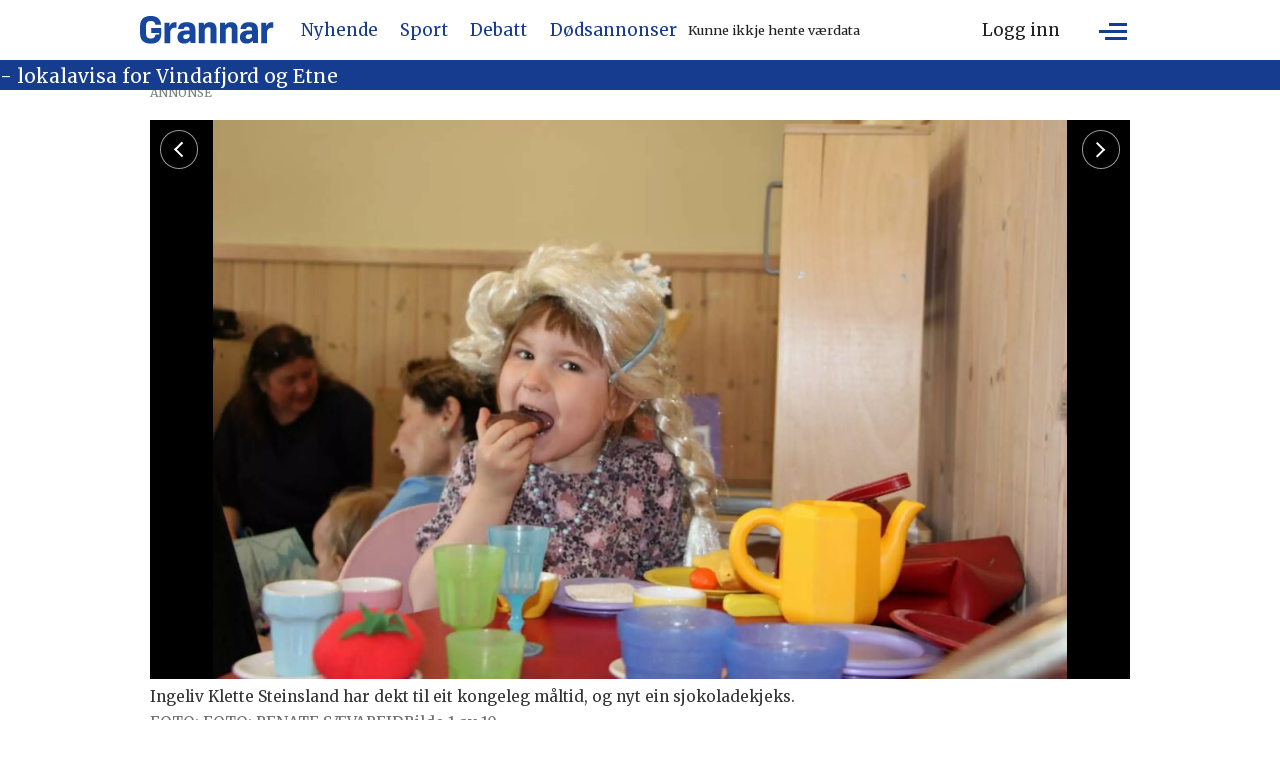

--- FILE ---
content_type: text/html; charset=UTF-8
request_url: https://www.grannar.no/nyhende/sma-majestetar-i-barnehagen/232932
body_size: 26371
content:
<!DOCTYPE html>
<html lang="nn-NO" dir="ltr" class="resp_fonts">

    <head>
                
                <script type="module">
                    import { ClientAPI } from '/view-resources/baseview/public/common/ClientAPI/index.js?v=1764938533-L4';
                    window.labClientAPI = new ClientAPI({
                        pageData: {
                            url: 'https://www.grannar.no/nyhende/sma-majestetar-i-barnehagen/232932',
                            pageType: 'article',
                            pageId: '232932',
                            section: 'nyhende',
                            title: '',
                            seotitle: '',
                            sometitle: '',
                            description: '',
                            seodescription: '',
                            somedescription: '',
                            device: 'desktop',
                            cmsVersion: '4.2.13',
                            contentLanguage: 'nn-NO',
                            published: '2024-05-22T03:00:24.000Z',
                            tags: ["nyhende", "kongebesøket"],
                            bylines: ["Renate Sævareid "],
                            site: {
                                domain: 'https://www.grannar.no',
                                id: '2',
                                alias: 'grannar'
                            }
                            // Todo: Add paywall info ...
                        },
                        debug: false
                    });
                </script>

                <title>Små majestetar i barnehagen</title>
                <meta name="title" content="Små majestetar i barnehagen">
                <meta name="description" content="I Bjoa barnehage er dei små fullt klar over at kongeparet snart kjem til Vindafjord.">
                <meta http-equiv="Content-Type" content="text/html; charset=utf-8">
                <link rel="canonical" href="https://www.grannar.no/nyhende/sma-majestetar-i-barnehagen/232932">
                <meta name="viewport" content="width=device-width, initial-scale=1">
                
                <meta property="og:type" content="article">
                <meta property="og:title" content="(+) Små majestetar i barnehagen">
                <meta property="og:description" content="Når personalet fortalde barna at kongeparet skulle koma til Vindafjord den 30. mai, sette det ideane i sving hjå dei små i Bjoa barnehage. Dei ville mellom anna laga slott, og neste veke skal barnehagen ha eit kongeleg måltid. Då har dei planar om å rulla ut raud løpar, og servere blomkålsuppe til forrett. Dei […]">
                <meta property="article:published_time" content="2024-05-22T03:00:24.000Z">
                <meta property="article:modified_time" content="2024-05-22T07:32:07.000Z">
                <meta property="article:author" content="Renate Sævareid ">
                <meta property="article:tag" content="nyhende">
                <meta property="article:tag" content="kongebesøket">
                <meta property="og:image" content="https://image.grannar.no/233227.jpg?imageId=233227&panox=0&panoy=0&panow=0&panoh=0&width=1200&height=683">
                <meta property="og:image:width" content="1200">
                <meta property="og:image:height" content="684">
                <meta name="twitter:card" content="summary_large_image">
                
                <meta name="twitter:title" content="(+) Små majestetar i barnehagen">
                <meta name="twitter:description" content="Når personalet fortalde barna at kongeparet skulle koma til Vindafjord den 30. mai, sette det ideane i sving hjå dei små i Bjoa barnehage. Dei ville mellom anna laga slott, og neste veke skal barnehagen ha eit kongeleg måltid. Då har dei planar om å rulla ut raud løpar, og servere blomkålsuppe til forrett. Dei […]">
                <meta name="twitter:image" content="https://image.grannar.no/233227.jpg?imageId=233227&panox=0&panoy=0&panow=0&panoh=0&width=1200&height=683">
                <link rel="alternate" type="application/json+oembed" href="https://www.grannar.no/nyhende/sma-majestetar-i-barnehagen/232932?lab_viewport=oembed">

                
                <script src="https://cdn.mentormedier.no/analytics-injector/analytics-injector.js" data-hightouch-write-key="efcfe26267f7db5bc21ec2ca57336e5ecea997eaeb98f1b6621c0cd0f2a98d66" data-clarity-id="ubkfllgvzd" data-chartbeat-enabled="true"></script>
                
                
                <meta property="og:url" content="https://www.grannar.no/nyhende/sma-majestetar-i-barnehagen/232932">
                        <link type="image/x-icon" rel="icon" href="/view-resources/dachser2/public/grannar/favicons/favicon.ico">
                        <link type="image/svg+xml" rel="icon" href="/view-resources/dachser2/public/grannar/favicons/favicon.svg">
                        <link type="image/png" rel="icon" sizes="32x32" href="/view-resources/dachser2/public/grannar/favicons/grannar-favicon-32x32.png">
                        <link type="image/png" rel="icon" sizes="96x96" href="/view-resources/dachser2/public/grannar/favicons/favicon-96x96.png">
                        <link type="image/png" rel="icon" sizes="192x192" href="/view-resources/dachser2/public/grannar/favicons/web-app-manifest-192x192.png">
                        <link type="image/png" rel="icon" sizes="512x512" href="/view-resources/dachser2/public/grannar/favicons/web-app-manifest-512x512.png">
                        <link type="image/png" rel="apple-touch-icon" sizes="180x180" href="/view-resources/dachser2/public/grannar/favicons/grannar-touch-icon.png">
                <link rel="manifest" href=/view-resources/dachser2/public/grannar/favicons/manifest.json />
                <link href="https://fonts.googleapis.com/css?family=Merriweather:300,400,700,900" rel="stylesheet" >
                <link rel="stylesheet" href="/view-resources/view/css/grid.css?v=1764938533-L4">
                <link rel="stylesheet" href="/view-resources/view/css/main.css?v=1764938533-L4">
                <link rel="stylesheet" href="/view-resources/view/css/colors.css?v=1764938533-L4">
                <link rel="stylesheet" href="/view-resources/view/css/print.css?v=1764938533-L4" media="print">
                <link rel="stylesheet" href="/view-resources/view/css/foundation-icons/foundation-icons.css?v=1764938533-L4">
                <link rel="stylesheet" href="/view-resources/view/css/site/grannar.css?v=1764938533-L4">
                <style data-key="custom_properties">
                    :root{--primary: rgba(23,71,157,1);--secondary: rgba(0,0,0,1);--tertiary: rgba(255,255,255,1);--quaternary: rgba(0,0,0,1);--quinary: rgba(0,0,0,1);--senary: rgba(0,0,0,1);--septenary: rgba(0,0,0,1);--octonary: rgba(0,0,0,1);--nonary: rgba(0,0,0,1);--white: rgba(255,255,255,1);--black: rgba(0,0,0,1);--custom-1: rgba(0,0,0,1);--custom-2: rgba(0,0,0,1);--custom-3: rgba(0,0,0,1);--custom-4: rgba(0,0,0,1);--custom-5: rgba(0,0,0,1);--custom-6: rgba(0,0,0,1);--custom-7: rgba(0,0,0,1);--custom-8: rgba(0,0,0,1);--custom-9: rgba(0,0,0,1);--custom-10: rgba(0,0,0,1);--custom-11: rgba(0,0,0,1);--custom-12: rgba(0,0,0,1);--custom-13: rgba(0,0,0,1);--custom-14: rgba(0,0,0,1);--custom-15: rgba(0,0,0,1);--custom-16: rgba(0,0,0,1);--custom-17: rgba(0,0,0,1);--custom-18: rgba(0,0,0,1);--custom-19: rgba(0,0,0,1);--custom-20: rgba(0,0,0,1);--custom-21: rgba(0,0,0,1);--custom-22: rgba(0,0,0,1);--custom-23: rgba(0,0,0,1);--custom-24: rgba(0,0,0,1);--custom-25: rgba(0,0,0,1);--custom-26: rgba(0,0,0,1);--custom-27: rgba(0,0,0,1);--custom-28: rgba(0,0,0,1);--custom-29: rgba(0,0,0,1);--custom-30: rgba(0,0,0,1);--bg-secondary: rgba(22,60,143,1);--bg-primary: rgba(6,36,60,1);--bg-tertiary: rgba(23,71,157,1);--bg-quaternary: rgba(0,0,0,1);--bg-quinary: rgba(193,200,201,1);--bg-septenary: rgba(151,151,151,1);--bg-octonary: rgba(173,27,27,1);--bg-senary: rgba(26,81,27,1);}
                </style>
                <style data-key="background_colors">
                    .bg-secondary {background-color: rgba(22,60,143,1);color: #fff;}.bg-primary {background-color: rgba(6,36,60,1);color: #fff;}.bg-tertiary {background-color: rgba(23,71,157,1);color: #fff;}.bg-quaternary {background-color: rgba(0,0,0,1);color: #fff;}.bg-quinary {background-color: rgba(193,200,201,1);}.bg-septenary {background-color: rgba(151,151,151,1);}.bg-octonary {background-color: rgba(173,27,27,1);color: #fff;}.bg-senary {background-color: rgba(26,81,27,1);color: #fff;}@media (max-width: 1023px) { .color_mobile_bg-secondary {background-color: rgba(22,60,143,1);color: #fff;}}@media (max-width: 1023px) { .color_mobile_bg-primary {background-color: rgba(6,36,60,1);color: #fff;}}@media (max-width: 1023px) { .color_mobile_bg-tertiary {background-color: rgba(23,71,157,1);color: #fff;}}@media (max-width: 1023px) { .color_mobile_bg-quaternary {background-color: rgba(0,0,0,1);color: #fff;}}@media (max-width: 1023px) { .color_mobile_bg-quinary {background-color: rgba(193,200,201,1);}}@media (max-width: 1023px) { .color_mobile_bg-septenary {background-color: rgba(151,151,151,1);}}@media (max-width: 1023px) { .color_mobile_bg-octonary {background-color: rgba(173,27,27,1);color: #fff;}}@media (max-width: 1023px) { .color_mobile_bg-senary {background-color: rgba(26,81,27,1);color: #fff;}}
                </style>
                <style data-key="background_colors_opacity">
                    .bg-secondary.op-bg_20 {background-color: rgba(22, 60, 143, 0.2);color: #fff;}.bg-secondary.op-bg_40 {background-color: rgba(22, 60, 143, 0.4);color: #fff;}.bg-secondary.op-bg_60 {background-color: rgba(22, 60, 143, 0.6);color: #fff;}.bg-secondary.op-bg_80 {background-color: rgba(22, 60, 143, 0.8);color: #fff;}.bg-primary.op-bg_20 {background-color: rgba(6, 36, 60, 0.2);color: #fff;}.bg-primary.op-bg_40 {background-color: rgba(6, 36, 60, 0.4);color: #fff;}.bg-primary.op-bg_60 {background-color: rgba(6, 36, 60, 0.6);color: #fff;}.bg-primary.op-bg_80 {background-color: rgba(6, 36, 60, 0.8);color: #fff;}.bg-tertiary.op-bg_20 {background-color: rgba(23, 71, 157, 0.2);color: #fff;}.bg-tertiary.op-bg_40 {background-color: rgba(23, 71, 157, 0.4);color: #fff;}.bg-tertiary.op-bg_60 {background-color: rgba(23, 71, 157, 0.6);color: #fff;}.bg-tertiary.op-bg_80 {background-color: rgba(23, 71, 157, 0.8);color: #fff;}.bg-quaternary.op-bg_20 {background-color: rgba(0, 0, 0, 0.2);color: #fff;}.bg-quaternary.op-bg_40 {background-color: rgba(0, 0, 0, 0.4);color: #fff;}.bg-quaternary.op-bg_60 {background-color: rgba(0, 0, 0, 0.6);color: #fff;}.bg-quaternary.op-bg_80 {background-color: rgba(0, 0, 0, 0.8);color: #fff;}.bg-quinary.op-bg_20 {background-color: rgba(193, 200, 201, 0.2);}.bg-quinary.op-bg_40 {background-color: rgba(193, 200, 201, 0.4);}.bg-quinary.op-bg_60 {background-color: rgba(193, 200, 201, 0.6);}.bg-quinary.op-bg_80 {background-color: rgba(193, 200, 201, 0.8);}.bg-septenary.op-bg_20 {background-color: rgba(151, 151, 151, 0.2);}.bg-septenary.op-bg_40 {background-color: rgba(151, 151, 151, 0.4);}.bg-septenary.op-bg_60 {background-color: rgba(151, 151, 151, 0.6);}.bg-septenary.op-bg_80 {background-color: rgba(151, 151, 151, 0.8);}.bg-octonary.op-bg_20 {background-color: rgba(173, 27, 27, 0.2);color: #fff;}.bg-octonary.op-bg_40 {background-color: rgba(173, 27, 27, 0.4);color: #fff;}.bg-octonary.op-bg_60 {background-color: rgba(173, 27, 27, 0.6);color: #fff;}.bg-octonary.op-bg_80 {background-color: rgba(173, 27, 27, 0.8);color: #fff;}.bg-senary.op-bg_20 {background-color: rgba(26, 81, 27, 0.2);color: #fff;}.bg-senary.op-bg_40 {background-color: rgba(26, 81, 27, 0.4);color: #fff;}.bg-senary.op-bg_60 {background-color: rgba(26, 81, 27, 0.6);color: #fff;}.bg-senary.op-bg_80 {background-color: rgba(26, 81, 27, 0.8);color: #fff;}@media (max-width: 1023px) { .color_mobile_bg-secondary.op-bg_20 {background-color: rgba(22, 60, 143, 0.2);color: #fff;}}@media (max-width: 1023px) { .color_mobile_bg-secondary.op-bg_40 {background-color: rgba(22, 60, 143, 0.4);color: #fff;}}@media (max-width: 1023px) { .color_mobile_bg-secondary.op-bg_60 {background-color: rgba(22, 60, 143, 0.6);color: #fff;}}@media (max-width: 1023px) { .color_mobile_bg-secondary.op-bg_80 {background-color: rgba(22, 60, 143, 0.8);color: #fff;}}@media (max-width: 1023px) { .color_mobile_bg-primary.op-bg_20 {background-color: rgba(6, 36, 60, 0.2);color: #fff;}}@media (max-width: 1023px) { .color_mobile_bg-primary.op-bg_40 {background-color: rgba(6, 36, 60, 0.4);color: #fff;}}@media (max-width: 1023px) { .color_mobile_bg-primary.op-bg_60 {background-color: rgba(6, 36, 60, 0.6);color: #fff;}}@media (max-width: 1023px) { .color_mobile_bg-primary.op-bg_80 {background-color: rgba(6, 36, 60, 0.8);color: #fff;}}@media (max-width: 1023px) { .color_mobile_bg-tertiary.op-bg_20 {background-color: rgba(23, 71, 157, 0.2);color: #fff;}}@media (max-width: 1023px) { .color_mobile_bg-tertiary.op-bg_40 {background-color: rgba(23, 71, 157, 0.4);color: #fff;}}@media (max-width: 1023px) { .color_mobile_bg-tertiary.op-bg_60 {background-color: rgba(23, 71, 157, 0.6);color: #fff;}}@media (max-width: 1023px) { .color_mobile_bg-tertiary.op-bg_80 {background-color: rgba(23, 71, 157, 0.8);color: #fff;}}@media (max-width: 1023px) { .color_mobile_bg-quaternary.op-bg_20 {background-color: rgba(0, 0, 0, 0.2);color: #fff;}}@media (max-width: 1023px) { .color_mobile_bg-quaternary.op-bg_40 {background-color: rgba(0, 0, 0, 0.4);color: #fff;}}@media (max-width: 1023px) { .color_mobile_bg-quaternary.op-bg_60 {background-color: rgba(0, 0, 0, 0.6);color: #fff;}}@media (max-width: 1023px) { .color_mobile_bg-quaternary.op-bg_80 {background-color: rgba(0, 0, 0, 0.8);color: #fff;}}@media (max-width: 1023px) { .color_mobile_bg-quinary.op-bg_20 {background-color: rgba(193, 200, 201, 0.2);}}@media (max-width: 1023px) { .color_mobile_bg-quinary.op-bg_40 {background-color: rgba(193, 200, 201, 0.4);}}@media (max-width: 1023px) { .color_mobile_bg-quinary.op-bg_60 {background-color: rgba(193, 200, 201, 0.6);}}@media (max-width: 1023px) { .color_mobile_bg-quinary.op-bg_80 {background-color: rgba(193, 200, 201, 0.8);}}@media (max-width: 1023px) { .color_mobile_bg-septenary.op-bg_20 {background-color: rgba(151, 151, 151, 0.2);}}@media (max-width: 1023px) { .color_mobile_bg-septenary.op-bg_40 {background-color: rgba(151, 151, 151, 0.4);}}@media (max-width: 1023px) { .color_mobile_bg-septenary.op-bg_60 {background-color: rgba(151, 151, 151, 0.6);}}@media (max-width: 1023px) { .color_mobile_bg-septenary.op-bg_80 {background-color: rgba(151, 151, 151, 0.8);}}@media (max-width: 1023px) { .color_mobile_bg-octonary.op-bg_20 {background-color: rgba(173, 27, 27, 0.2);color: #fff;}}@media (max-width: 1023px) { .color_mobile_bg-octonary.op-bg_40 {background-color: rgba(173, 27, 27, 0.4);color: #fff;}}@media (max-width: 1023px) { .color_mobile_bg-octonary.op-bg_60 {background-color: rgba(173, 27, 27, 0.6);color: #fff;}}@media (max-width: 1023px) { .color_mobile_bg-octonary.op-bg_80 {background-color: rgba(173, 27, 27, 0.8);color: #fff;}}@media (max-width: 1023px) { .color_mobile_bg-senary.op-bg_20 {background-color: rgba(26, 81, 27, 0.2);color: #fff;}}@media (max-width: 1023px) { .color_mobile_bg-senary.op-bg_40 {background-color: rgba(26, 81, 27, 0.4);color: #fff;}}@media (max-width: 1023px) { .color_mobile_bg-senary.op-bg_60 {background-color: rgba(26, 81, 27, 0.6);color: #fff;}}@media (max-width: 1023px) { .color_mobile_bg-senary.op-bg_80 {background-color: rgba(26, 81, 27, 0.8);color: #fff;}}
                </style>
                <style data-key="border_colors">
                    .border-bg-secondary{--border-color: var(--bg-secondary);}.mobile_border-bg-secondary{--mobile-border-color: var(--bg-secondary);}.border-bg-primary{--border-color: var(--bg-primary);}.mobile_border-bg-primary{--mobile-border-color: var(--bg-primary);}.border-bg-tertiary{--border-color: var(--bg-tertiary);}.mobile_border-bg-tertiary{--mobile-border-color: var(--bg-tertiary);}.border-bg-quaternary{--border-color: var(--bg-quaternary);}.mobile_border-bg-quaternary{--mobile-border-color: var(--bg-quaternary);}.border-bg-quinary{--border-color: var(--bg-quinary);}.mobile_border-bg-quinary{--mobile-border-color: var(--bg-quinary);}.border-bg-septenary{--border-color: var(--bg-septenary);}.mobile_border-bg-septenary{--mobile-border-color: var(--bg-septenary);}.border-bg-octonary{--border-color: var(--bg-octonary);}.mobile_border-bg-octonary{--mobile-border-color: var(--bg-octonary);}.border-bg-senary{--border-color: var(--bg-senary);}.mobile_border-bg-senary{--mobile-border-color: var(--bg-senary);}
                </style>
                <style data-key="font_colors">
                    .primary {color: rgba(23,71,157,1) !important;}.secondary {color: rgba(0,0,0,1) !important;}.tertiary {color: rgba(255,255,255,1) !important;}.quaternary {color: rgba(0,0,0,1) !important;}.quinary {color: rgba(0,0,0,1) !important;}.senary {color: rgba(0,0,0,1) !important;}.septenary {color: rgba(0,0,0,1) !important;}.octonary {color: rgba(0,0,0,1) !important;}.nonary {color: rgba(0,0,0,1) !important;}.white {color: rgba(255,255,255,1) !important;}.black {color: rgba(0,0,0,1) !important;}.custom-1 {color: rgba(0,0,0,1) !important;}.custom-2 {color: rgba(0,0,0,1) !important;}.custom-3 {color: rgba(0,0,0,1) !important;}.custom-4 {color: rgba(0,0,0,1) !important;}.custom-5 {color: rgba(0,0,0,1) !important;}.custom-6 {color: rgba(0,0,0,1) !important;}.custom-7 {color: rgba(0,0,0,1) !important;}.custom-8 {color: rgba(0,0,0,1) !important;}.custom-9 {color: rgba(0,0,0,1) !important;}.custom-10 {color: rgba(0,0,0,1) !important;}.custom-11 {color: rgba(0,0,0,1) !important;}.custom-12 {color: rgba(0,0,0,1) !important;}.custom-13 {color: rgba(0,0,0,1) !important;}.custom-14 {color: rgba(0,0,0,1) !important;}.custom-15 {color: rgba(0,0,0,1) !important;}.custom-16 {color: rgba(0,0,0,1) !important;}.custom-17 {color: rgba(0,0,0,1) !important;}.custom-18 {color: rgba(0,0,0,1) !important;}.custom-19 {color: rgba(0,0,0,1) !important;}.custom-20 {color: rgba(0,0,0,1) !important;}.custom-21 {color: rgba(0,0,0,1) !important;}.custom-22 {color: rgba(0,0,0,1) !important;}.custom-23 {color: rgba(0,0,0,1) !important;}.custom-24 {color: rgba(0,0,0,1) !important;}.custom-25 {color: rgba(0,0,0,1) !important;}.custom-26 {color: rgba(0,0,0,1) !important;}.custom-27 {color: rgba(0,0,0,1) !important;}.custom-28 {color: rgba(0,0,0,1) !important;}.custom-29 {color: rgba(0,0,0,1) !important;}.custom-30 {color: rgba(0,0,0,1) !important;}@media (max-width: 1023px) { .color_mobile_primary {color: rgba(23,71,157,1) !important;}}@media (max-width: 1023px) { .color_mobile_secondary {color: rgba(0,0,0,1) !important;}}@media (max-width: 1023px) { .color_mobile_tertiary {color: rgba(255,255,255,1) !important;}}@media (max-width: 1023px) { .color_mobile_quaternary {color: rgba(0,0,0,1) !important;}}@media (max-width: 1023px) { .color_mobile_quinary {color: rgba(0,0,0,1) !important;}}@media (max-width: 1023px) { .color_mobile_senary {color: rgba(0,0,0,1) !important;}}@media (max-width: 1023px) { .color_mobile_septenary {color: rgba(0,0,0,1) !important;}}@media (max-width: 1023px) { .color_mobile_octonary {color: rgba(0,0,0,1) !important;}}@media (max-width: 1023px) { .color_mobile_nonary {color: rgba(0,0,0,1) !important;}}@media (max-width: 1023px) { .color_mobile_white {color: rgba(255,255,255,1) !important;}}@media (max-width: 1023px) { .color_mobile_black {color: rgba(0,0,0,1) !important;}}@media (max-width: 1023px) { .color_mobile_custom-1 {color: rgba(0,0,0,1) !important;}}@media (max-width: 1023px) { .color_mobile_custom-2 {color: rgba(0,0,0,1) !important;}}@media (max-width: 1023px) { .color_mobile_custom-3 {color: rgba(0,0,0,1) !important;}}@media (max-width: 1023px) { .color_mobile_custom-4 {color: rgba(0,0,0,1) !important;}}@media (max-width: 1023px) { .color_mobile_custom-5 {color: rgba(0,0,0,1) !important;}}@media (max-width: 1023px) { .color_mobile_custom-6 {color: rgba(0,0,0,1) !important;}}@media (max-width: 1023px) { .color_mobile_custom-7 {color: rgba(0,0,0,1) !important;}}@media (max-width: 1023px) { .color_mobile_custom-8 {color: rgba(0,0,0,1) !important;}}@media (max-width: 1023px) { .color_mobile_custom-9 {color: rgba(0,0,0,1) !important;}}@media (max-width: 1023px) { .color_mobile_custom-10 {color: rgba(0,0,0,1) !important;}}@media (max-width: 1023px) { .color_mobile_custom-11 {color: rgba(0,0,0,1) !important;}}@media (max-width: 1023px) { .color_mobile_custom-12 {color: rgba(0,0,0,1) !important;}}@media (max-width: 1023px) { .color_mobile_custom-13 {color: rgba(0,0,0,1) !important;}}@media (max-width: 1023px) { .color_mobile_custom-14 {color: rgba(0,0,0,1) !important;}}@media (max-width: 1023px) { .color_mobile_custom-15 {color: rgba(0,0,0,1) !important;}}@media (max-width: 1023px) { .color_mobile_custom-16 {color: rgba(0,0,0,1) !important;}}@media (max-width: 1023px) { .color_mobile_custom-17 {color: rgba(0,0,0,1) !important;}}@media (max-width: 1023px) { .color_mobile_custom-18 {color: rgba(0,0,0,1) !important;}}@media (max-width: 1023px) { .color_mobile_custom-19 {color: rgba(0,0,0,1) !important;}}@media (max-width: 1023px) { .color_mobile_custom-20 {color: rgba(0,0,0,1) !important;}}@media (max-width: 1023px) { .color_mobile_custom-21 {color: rgba(0,0,0,1) !important;}}@media (max-width: 1023px) { .color_mobile_custom-22 {color: rgba(0,0,0,1) !important;}}@media (max-width: 1023px) { .color_mobile_custom-23 {color: rgba(0,0,0,1) !important;}}@media (max-width: 1023px) { .color_mobile_custom-24 {color: rgba(0,0,0,1) !important;}}@media (max-width: 1023px) { .color_mobile_custom-25 {color: rgba(0,0,0,1) !important;}}@media (max-width: 1023px) { .color_mobile_custom-26 {color: rgba(0,0,0,1) !important;}}@media (max-width: 1023px) { .color_mobile_custom-27 {color: rgba(0,0,0,1) !important;}}@media (max-width: 1023px) { .color_mobile_custom-28 {color: rgba(0,0,0,1) !important;}}@media (max-width: 1023px) { .color_mobile_custom-29 {color: rgba(0,0,0,1) !important;}}@media (max-width: 1023px) { .color_mobile_custom-30 {color: rgba(0,0,0,1) !important;}}
                </style>
                <style data-key="image_gradient">
                    .image-gradient-bg-secondary{--background-color: var(--bg-secondary);}.color_mobile_image-gradient-bg-secondary{--mobile-background-color: var(--bg-secondary);}.image-gradient-bg-primary{--background-color: var(--bg-primary);}.color_mobile_image-gradient-bg-primary{--mobile-background-color: var(--bg-primary);}.image-gradient-bg-tertiary{--background-color: var(--bg-tertiary);}.color_mobile_image-gradient-bg-tertiary{--mobile-background-color: var(--bg-tertiary);}.image-gradient-bg-quaternary{--background-color: var(--bg-quaternary);}.color_mobile_image-gradient-bg-quaternary{--mobile-background-color: var(--bg-quaternary);}.image-gradient-bg-quinary{--background-color: var(--bg-quinary);}.color_mobile_image-gradient-bg-quinary{--mobile-background-color: var(--bg-quinary);}.image-gradient-bg-septenary{--background-color: var(--bg-septenary);}.color_mobile_image-gradient-bg-septenary{--mobile-background-color: var(--bg-septenary);}.image-gradient-bg-octonary{--background-color: var(--bg-octonary);}.color_mobile_image-gradient-bg-octonary{--mobile-background-color: var(--bg-octonary);}.image-gradient-bg-senary{--background-color: var(--bg-senary);}.color_mobile_image-gradient-bg-senary{--mobile-background-color: var(--bg-senary);}
                </style>
                <style data-key="custom_css_variables">
                :root {
                    --lab_page_width: 1003px;
                    --lab_columns_gutter: 11px;
                    --space-top: 110;
                    --space-top-adnuntiusAd: ;
                }

                @media(max-width: 767px) {
                    :root {
                        --lab_columns_gutter: 10px;
                    }
                }

                @media(min-width: 767px) {
                    :root {
                    }
                }
                </style>
<script src="/view-resources/public/common/JWTCookie.js?v=1764938533-L4"></script>
<script src="/view-resources/public/common/Paywall.js?v=1764938533-L4"></script>
                <script>
                window.Dac = window.Dac || {};
                (function () {
                    if (navigator) {
                        window.Dac.clientData = {
                            language: navigator.language,
                            userAgent: navigator.userAgent,
                            innerWidth: window.innerWidth,
                            innerHeight: window.innerHeight,
                            deviceByMediaQuery: getDeviceByMediaQuery(),
                            labDevice: 'desktop', // Device from labrador
                            device: 'desktop', // Device from varnish
                            paywall: {
                                isAuthenticated: isPaywallAuthenticated(),
                                toggleAuthenticatedContent: toggleAuthenticatedContent,
                                requiredProducts: [],
                            },
                            page: {
                                id: '232932',
                                extId: 'Grannar-8119aa3c2e2593cf617116bd989fcc6b'
                            },
                            siteAlias: 'grannar',
                            debug: window.location.href.includes('debug=1')
                        };
                        function getDeviceByMediaQuery() {
                            if (window.matchMedia('(max-width: 767px)').matches) return 'mobile';
                            if (window.matchMedia('(max-width: 1023px)').matches) return 'tablet';
                            return 'desktop';
                        }

                        function isPaywallAuthenticated() {
                            if (window.Dac && window.Dac.JWTCookie) {
                                var JWTCookie = new Dac.JWTCookie({ debug: false });
                                return JWTCookie.isAuthenticated();
                            }
                            return false;
                        }

                        function toggleAuthenticatedContent(settings) {
                            if (!window.Dac || !window.Dac.Paywall) {
                                return;
                            }
                            var Paywall = new Dac.Paywall();
                            var updateDOM = Paywall.updateDOM;

                            if(settings && settings.displayUserName) {
                                var userName = Paywall.getUserName().then((userName) => {
                                    updateDOM(userName !== false, userName, settings.optionalGreetingText);
                                });
                            } else {
                                updateDOM(window.Dac.clientData.paywall.isAuthenticated);
                            }
                        }
                    }
                }());
                </script>

                    <script type="module" src="/view-resources/baseview/public/common/baseview/moduleHandlers.js?v=1764938533-L4" data-cookieconsent="ignore"></script>

                        <script async src="https://securepubads.g.doubleclick.net/tag/js/gpt.js"></script>
                        <script>
                            window.googletag = window.googletag || {cmd: []};

                            googletag.cmd.push(function() {
                                var handleAsTablet = (Dac.clientData.device === 'tablet' || Dac.clientData.innerWidth < 1316);

                                if (!(handleAsTablet && '' === 'true')) {
                                    googletag
                                        .defineSlot('/218870119/topbanner', [[980,150], [980,300]], 'topbanner')
                                        .addService(googletag.pubads());
                                }
                                if (!(handleAsTablet && 'true' === 'true')) {
                                    googletag
                                        .defineSlot('/218870119/scyscraper_left', [[300,600], [180,500], [160,600], [180,701]], 'scyscraper_left')
                                        .addService(googletag.pubads());
                                }
                                if (!(handleAsTablet && 'true' === 'true')) {
                                    googletag
                                        .defineSlot('/218870119/skyscraper_right', [[300,600], [180,500], [160,600], [180,700]], 'skyscraper_right')
                                        .addService(googletag.pubads());
                                }
                                if (!(handleAsTablet && '' === 'true')) {
                                    googletag
                                        .defineSlot('/218870119/netboard1', [[580,400], [580,500], [980,150], [980,300]], 'netboard1')
                                        .addService(googletag.pubads());
                                }
                                if (!(handleAsTablet && '' === 'true')) {
                                    googletag
                                        .defineSlot('/218870119/netboard2', [[580,400], [580,500], [980,150], [980,300], [980,400], [980,500], [980,600], [1920,1080]], 'netboard2')
                                        .addService(googletag.pubads());
                                }
                                if (!(handleAsTablet && '' === 'true')) {
                                    googletag
                                        .defineSlot('/218870119/netboard3', [[580,400], [580,500], [980,150], [980,300]], 'netboard3')
                                        .addService(googletag.pubads());
                                }
                                if (!(handleAsTablet && '' === 'true')) {
                                    googletag
                                        .defineSlot('/218870119/netboard4', [[580,400], [580,500], [980,150], [980,300], [980,400], [980,500], [980,600], [1920,1080]], 'netboard4')
                                        .addService(googletag.pubads());
                                }
                                if (!(handleAsTablet && '' === 'true')) {
                                    googletag
                                        .defineSlot('/218870119/netboard5', [[580,400], [580,500], [980,150], [980,300]], 'netboard5')
                                        .addService(googletag.pubads());
                                }
                                if (!(handleAsTablet && '' === 'true')) {
                                    googletag
                                        .defineSlot('/218870119/netboard6', [[580,400], [580,500], [980,150], [980,300], [980,400], [980,500], [980,600], [1920,1080]], 'netboard6')
                                        .addService(googletag.pubads());
                                }
                                if (!(handleAsTablet && '' === 'true')) {
                                    googletag
                                        .defineSlot('/218870119/netboard7', [[580,400], [580,500], [980,150], [980,300]], 'netboard7')
                                        .addService(googletag.pubads());
                                }
                                if (!(handleAsTablet && '' === 'true')) {
                                    googletag
                                        .defineSlot('/218870119/netboard8', [[580,400], [580,500], [980,150], [980,300], [980,400], [980,500], [980,600], [1920,1080]], 'netboard8')
                                        .addService(googletag.pubads());
                                }
                                if (!(handleAsTablet && '' === 'true')) {
                                    googletag
                                        .defineSlot('/218870119/netboard9', [[580,400], [580,500], [980,150], [980,300]], 'netboard9')
                                        .addService(googletag.pubads());
                                }

                                googletag.pubads().setTargeting("env", "prod");
                                googletag.pubads().setTargeting("site", "grannar");
                                googletag.pubads().setTargeting("section", "nyhende");
                                googletag.pubads().setTargeting("context", "article");
                                googletag.pubads().setTargeting("tags", "nyhende,kongebesøket");

                                var useLadyLoading = true || false;
                                if (useLadyLoading) {
                                    googletag.pubads().enableLazyLoad({
                                        fetchMarginPercent: 40 || 150, // Fetch ad content when it is within 1.5 viewports of the visible area
                                        renderMarginPercent: 30 || 150,  // Render ads when they are within 1.5 viewports of the visible area
                                        mobileScaling: 2.0
                                    });
                                }
                                
                                googletag.pubads().enableSingleRequest();
                                googletag.pubads().collapseEmptyDivs();
                                googletag.enableServices();
                            });
                        </script>
                <link href="https://fonts.googleapis.com/css?family=Roboto:regular,700,900,300,300italic,italic,700italic,900italic" rel="stylesheet" >
                <link href="https://fonts.googleapis.com/css?family=Roboto+Serif:regular,700,900,300italic,300,italic,700italic,900italic" rel="stylesheet" >
                <link href="https://fonts.googleapis.com/css?family=Merriweather:regular,300,300italic,italic,500italic,500,600,700,600italic,700italic,900italic,800italic,900,800" rel="stylesheet" >
                <style id="dachser-vieweditor-styles">
                    .articleHeader .headline { font-family: "Roboto"; font-weight: 700; font-style: normal; text-transform: none; letter-spacing: normal; }
                    .paywallLabel, .main.article .articleHeader .paywallLabel, .articlescroller.column .content .paywallLabel, article.column.paywall .content .paywallLabel { font-family: "Roboto Serif"; font-weight: normal; font-style: normal; font-size: 0.75rem; text-transform: none; letter-spacing: normal; color: #000080;}@media (max-width: 767px) { .resp_fonts .paywallLabel, .main.article .articleHeader .paywallLabel, .articlescroller.column .content .paywallLabel, article.column.paywall .content .paywallLabel {font-size: calc(0.262vw * 12); } }
                    .topBarMenu ul li a, .topBarMenu ul li span, .pageHeader .hamburger .hamburger-container .topBarMenu ul li a, .pageHeader .hamburger .hamburger-container .topBarMenu ul li span { font-family: "Merriweather"; font-weight: normal; font-style: normal; font-size: 1.0625rem; text-transform: none; letter-spacing: normal; }@media (max-width: 767px) { .resp_fonts .topBarMenu ul li a, .topBarMenu ul li span, .pageHeader .hamburger .hamburger-container .topBarMenu ul li a, .pageHeader .hamburger .hamburger-container .topBarMenu ul li span {font-size: calc(0.262vw * 15); } }
                    .font-Roboto { font-family: "Roboto" !important; }
                    .font-Roboto.font-weight-normal { font-weight: normal !important; }
                    .font-Roboto.font-weight-bold { font-weight: 700 !important; }
                    .font-Roboto.font-weight-black { font-weight: 900 !important; }
                    .font-Roboto.font-weight-light { font-weight: 300 !important; }
                    .font-RobotoSerif { font-family: "Roboto Serif" !important; }
                    .font-RobotoSerif.font-weight-normal { font-weight: normal !important; }
                    .font-RobotoSerif.font-weight-bold { font-weight: 700 !important; }
                    .font-RobotoSerif.font-weight-black { font-weight: 900 !important; }
                    .font-RobotoSerif.font-weight-light { font-weight: 300 !important; }
                    .font-Merriweather { font-family: "Merriweather" !important; }
                    .font-Merriweather.font-weight-normal { font-weight: normal !important; }
                    .font-Merriweather.font-weight-light { font-weight: 300 !important; }
                    .font-Merriweather.font-weight-bold { font-weight: 600 !important; }
                    .font-Merriweather.font-weight-black { font-weight: 900 !important; }
                </style>
                <style id="css_variables"></style>
                <script>
                    window.dachserData = {
                        _data: {},
                        _instances: {},
                        get: function(key) {
                            return dachserData._data[key] || null;
                        },
                        set: function(key, value) {
                            dachserData._data[key] = value;
                        },
                        push: function(key, value) {
                            if (!dachserData._data[key]) {
                                dachserData._data[key] = [];
                            }
                            dachserData._data[key].push(value);
                        },
                        setInstance: function(key, identifier, instance) {
                            if (!dachserData._instances[key]) {
                                dachserData._instances[key] = {};
                            }
                            dachserData._instances[key][identifier] = instance;
                        },
                        getInstance: function(key, identifier) {
                            return dachserData._instances[key] ? dachserData._instances[key][identifier] || null : null;
                        },
                        reflow: () => {}
                    };
                </script>
                

                <script type="application/ld+json">
                [{"@context":"http://schema.org","@type":"WebSite","name":"grannar","url":"https://www.grannar.no"},{"@context":"https://schema.org","@type":"NewsArticle","headline":"Små majestetar i barnehagen","description":"I Bjoa barnehage er dei små fullt klar over at kongeparet snart kjem til Vindafjord.","mainEntityOfPage":{"@id":"https://www.grannar.no/nyhende/sma-majestetar-i-barnehagen/232932"},"availableLanguage":[{"@type":"Language","alternateName":"nn-NO"}],"image":["https://image.grannar.no/?imageId=232941&width=1200","https://image.grannar.no/?imageId=232968&width=1200","https://image.grannar.no/?imageId=233006&width=1200","https://image.grannar.no/?imageId=233031&width=1200","https://image.grannar.no/?imageId=233064&width=1200","https://image.grannar.no/?imageId=233088&width=1200","https://image.grannar.no/?imageId=233110&width=1200","https://image.grannar.no/?imageId=233144&width=1200","https://image.grannar.no/?imageId=233165&width=1200","https://image.grannar.no/?imageId=233190&width=1200"],"keywords":"nyhende, kongebesøket","author":[{"@type":"Person","name":"Renate Sævareid ","email":"renate@grannar.no"}],"publisher":{"@type":"Organization","name":"grannar","logo":{"@type":"ImageObject","url":"/view-resources/dachser2/public/grannar/logo.svg"}},"datePublished":"2024-05-22T03:00:24.000Z","dateModified":"2024-05-22T07:32:07.000Z","isAccessibleForFree":true,"hasPart":{"@type":"WebPageElement","isAccessibleForFree":false,"cssSelector":".teaserContent"}}]
                </script>                
                
                
                <style >
     .flyingCarpetHolder {
         position: absolute;
         clip: rect(auto, auto, auto, auto);
         overflow: hidden;
         width: 100%;
         height: 100vh;
         left: 0px;
         z-index: 1;
     }

     .flyingCarpetSpacer~.flyingCarpetSpacer {
         display: none;
     }

     @media(min-width:1010px) {
         .flyingCarpetHolder {
             width: 100vw;
             left: calc(50% - 50vw);
         }
     }

     .flyingCarpetSpacer {
         position: relative;
         height: 100vh;
         width: 1px;
     }

		.flyingCarpetCreative {
    	animation: repaint 1ms infinite;
    	display: flex;
    	position: fixed;
    	width: 100%;
    	height: 100vh;
    	top: 25px;
    	overflow: hidden;
    	zoom: 1;
    	justify-content: center;
    	align-items: center;
    	right: 0;
			}

     .flyingCarpetCreative iframe {
         width: 100% !important;
         height: 100vh !important;
         border: none;
     }

     @keyframes repaint {
         from {
             transform: translateZ(0);
         }

         to {
             transform: translateZ(1);
         }
     }

     @media(max-width:480px) {
         .flyingCarpetCreative {
             transform: translateZ(0);
         }
     }
 </style><style >
     .centered {
         display: flex;
         align-items: center;
         justify-content: center;
         height: 100vh;
         width: 100%;
     }

     .centered * {
         width: 100%;
     }

     .centered iframe {
         width: 100% !important;
         height: 100vh !important;
     }

     .centered .GoogleActiveViewClass {
         width: 100% !important;
         height: 100vh !important;
     }
 </style>



        <meta property="article:section" content="nyhende">
<script>
var k5aMeta = { "paid": 1, "paywall": (Dac.clientData.paywall.isAuthenticated ? "open" : "hard"), "author": ["Renate Sævareid "], "tag": ["nyhende", "kongebesøket"], "title": "Små majestetar i barnehagen", "teasertitle": "Små majestetar i barnehagen", "kicker": "Kongebesøket", "url": "https://www.grannar.no/a/232932", "login": (Dac.clientData.paywall.isAuthenticated ? 1 : 0), "subscriber": (Dac.clientData.paywall.isAuthenticated ? 1 : 0), "subscriberId": (Dac.clientData.subscriberId ? `"${ Dac.clientData.subscriberId }"` : "") };
</script>
                <script src="//cl.k5a.io/6156b8c81b4d741e051f44c2.js" async></script>


        <style>
            :root {
                
                
            }
        </style>
        
        
    </head>

    <body class="l4 article site_grannar section_nyhende has-paywall"
        
        
        >

        
        <script>
        document.addEventListener("DOMContentLoaded", (event) => {
            setScrollbarWidth();
            window.addEventListener('resize', setScrollbarWidth);
        });
        function setScrollbarWidth() {
            const root = document.querySelector(':root');
            const width = (window.innerWidth - document.body.offsetWidth < 21) ? window.innerWidth - document.body.offsetWidth : 15;
            root.style.setProperty('--lab-scrollbar-width', `${ width }px`);
        }
        </script>

        
        <a href="#main" class="skip-link">Jump to main content</a>

        <header class="pageElement pageHeader">
    <div class="row main-row">
<figure class="logo">
    <a href=" //grannar.no" aria-label="Gå til framside">
        <img src="/view-resources/dachser2/public/grannar/logo.svg"
            alt="Gå til framside. Logo, Grannar"
            width="100"
            >
    </a>
</figure>
<nav class="navigation mainMenu dac-hidden-desktop-down">
	<ul class="menu-list">
			<li class="first-list-item ">
				<a href="/kategori/nyhende" target="_self">Nyhende</a>
			</li>
			<li class="first-list-item ">
				<a href="/kategori/sport" target="_self">Sport</a>
			</li>
			<li class="first-list-item ">
				<a href="/kategori/debatt" target="_self">Debatt</a>
			</li>
			<li class="first-list-item ">
				<a href="/dodsannonse/dodsannonser/519282" target="_self">Dødsannonser</a>
			</li>
	</ul>
</nav>



	<script>
		(function () {
			const menuLinks = document.querySelectorAll(`nav.mainMenu ul li a`);
			for (let i = 0; i < menuLinks.length; i++) {
				const link = menuLinks[i].pathname;
				if (link === window.location.pathname) {
					menuLinks[i].parentElement.classList.add('lab-link-active');
				} else {
					menuLinks[i].parentElement.classList.remove('lab-link-active');
				}
			}
		})();
	</script>

<section id="lab-weather-widget" class="lab-weather-widget ">
    <div id="lab-weather-content" class="lab-weather-widget-content">
        <span id="lab-weather-error" class="lab-weather-widget-error"></span>
        <div class="lab-weather-widget-main">
            <img id="lab-weather-icon" class="lab-weather-widget-icon" alt="" />
            <div class="lab-weather-widget-info">
                <div class="lab-weather-widget-times">
                        <span id="lab-weather-day" class="lab-weather-widget-day"></span>
                </div>
                <div class="lab-weather-widget-bottominfo">
                    <span class="lab-weather-widget-title">
                        Vats
                        
                    </span>
                    <div class="lab-weather-widget-subinfo">
                        <span id="lab-weather-temp" class="lab-weather-widget-temp">--°</span>
                    </div>
                </div>
            </div>
        </div>
    </div>
</section>

<script>
    (function() {
        const settings = {
            location: "Vats",
            units: 'C',
            title: "",
            showDescription: false,
            showWind: false,
            showUpdated: false,
            showDay: true
        };

        // Compress the symbols into a smaller list by mapping multiple symbols to a string
        const symbolMap = {
            clearsky_day: "Klarvær",
            clearsky_night: "Klarvær",
            clearsky_polartwilight: "Klarvær",

            fair_day: "Lettskya",
            fair_night: "Lettskya",
            fair_polartwilight: "Lettskya",

            partlycloudy_day: "Delvis skya",
            partlycloudy_night: "Delvis skya",
            partlycloudy_polartwilight: "Delvis skya",

            cloudy: "Skya",

            // Rain
            rainshowers_day: "Regnbyger",
            rainshowers_night: "Regnbyger",
            rainshowers_polartwilight: "Regnbyger",
            heavyrainshowers_day: "Regnbyger",
            heavyrainshowers_night: "Regnbyger",
            heavyrain: "Regn",
            rain: "Regn",
            lightrain: "Regn",
            lightrainshowers_day: "Regnbyger",
            lightrainshowers_night: "Regnbyger",
            lightrainshowers_polartwilight: "Regnbyger",

            // Thunder variations
            rainshowersandthunder_day: "Torden",
            rainshowersandthunder_night: "Torden",
            rainshowersandthunder_polartwilight: "Torden",
            heavyrainandthunder: "Torden",
            lightrainshowersandthunder_day: "Torden",
            lightrainshowersandthunder_night: "Torden",
            lightrainshowersandthunder_polartwilight: "Torden",

            // Snow & sleet
            snow: "Snø",
            lightsnow: "Snø",
            heavysnow: "Snø",
            snowshowers_day: "Snø",
            snowshowers_night: "Snø",
            snowshowers_polartwilight: "Snø",
            snowshowersandthunder_day: "Torden",
            snowshowersandthunder_night: "Torden",
            snowshowersandthunder_polartwilight: "Torden",
            heavysnowandthunder: "Torden",

            sleet: "Sludd",
            lightsleet: "Sludd",
            heavysleet: "Sludd",
            sleetshowers_day: "Sludd",
            sleetshowers_night: "Sludd",
            sleetshowers_polartwilight: "Sludd",
            sleetshowersandthunder_day: "Torden",
            sleetshowersandthunder_night: "Torden",
            sleetshowersandthunder_polartwilight: "Torden",
            heavysleetandthunder: "Torden",

            // Other
            fog: "Tåke",
            unknown: "Ukjent"
        };

        const coordCache = {};

        // Get the coordinates based on the location given in the settings
        async function getCoords(location) {

        // Return cached if available
        if (coordCache[location]) {
            console.info("[WeatherWidget] Using cached coords for", location);
            return coordCache[location];
        }

        const url = `https://nominatim.openstreetmap.org/search?format=json&q=${encodeURIComponent(location)}`;

        const res = await fetch(url, {
            headers: {
                "Accept-Language": "no"
            }
        });

        if (!res.ok) {
            throw new Error(`Nominatim request failed with status ${res.status}`);
        }

        const data = await res.json();

        if (!Array.isArray(data) || data.length === 0) {
            throw new Error("Could not find coords for place: " + location);
        }

        const coords = { lat: data[0].lat, lon: data[0].lon };
            coordCache[location] = coords;
            return coords;
        }

        function toFahrenheit(celsius) {
            return Math.round((celsius * 9/5) + 32);
        }

        function updateElement(setting, id, callback) {
            if (setting) {
                const element = document.getElementById(id);
                if (element && typeof callback === 'function') {
                    callback(element);
                }
            }
        }

        async function fetchWeather(lat, lon) {
            const res = await fetch(
                `https://api.met.no/weatherapi/locationforecast/2.0/compact?lat=${lat}&lon=${lon}`
            );

            if (!res.ok) throw new Error("Weather API request failed");
            const data = await res.json();

            const timeseries = data.properties.timeseries[0];
            const details = timeseries.data.instant.details;
            const next = timeseries.data.next_1_hours || timeseries.data.next_6_hours || {};

            // Match up the symbol with the map to get the string we want to fetch from the translation file
            const symbol = next.summary?.symbol_code || "cloudy";
            const symbolTranslation = symbolMap[symbol] || "unknown";

            // Get the icon from /public/common/weather
            const iconPath = `/view-resources/baseview/public/common/weather/svg/${symbol}.svg`;
            fetch(iconPath, { method: "HEAD" })
                .then(res => {
                    if (res.ok) {
                        document.getElementById("lab-weather-icon").src = iconPath;
                    } else {
                        document.getElementById("lab-weather-icon").setAttribute('style', 'display: none !important;');

                    }
                })
                .catch(() => {
                    document.getElementById("lab-weather-icon").setAttribute('style', 'display: none !important;');
                });

            // Met API always return Celsius, so when displaying the temperature we need to check if the config is set to F, if not default to C. 
            const tempCelsius = Math.round(details.air_temperature);
            document.getElementById("lab-weather-temp").textContent = (settings.units === "F" ? toFahrenheit(tempCelsius) : tempCelsius) + "°" + (settings.units || "C");
            document.getElementById("lab-weather-icon").alt = symbolTranslation;

            updateElement(settings.showDescription, "lab-weather-desc", (element) => {
                document.getElementById("lab-weather-icon").alt = "";
                element.textContent = symbolTranslation;
            });

            updateElement(settings.showWind, "lab-weather-wind", (element) => {
                element.textContent = "💨 " + Math.round(details.wind_speed) + " m/s";
            });

            const languageCode = "no";

            updateElement(settings.showDay, "lab-weather-day", (element) => {
                let formattedDate = new Date().toLocaleString(languageCode, { weekday: "long", day: "2-digit", month: "long" });
                formattedDate = formattedDate.charAt(0).toLocaleUpperCase(languageCode) + formattedDate.slice(1);
                element.textContent = formattedDate;
            });

            updateElement(settings.showUpdated, "lab-weather-updated", (element) => {
                // Create a textnode with the last updated and append it to the span
                // Since the weather is based on the location set in config, and not the location (or timezone) of the reader, we just fetch the language
                // data for the site and set the time based on that.
                const dateOptions = { 
                    hour: "2-digit", 
                    minute: "2-digit" 
                };

                const updatedDate = document.createTextNode(new Date().toLocaleString(languageCode, dateOptions));
                element.appendChild(updatedDate);
            });
        }

        async function init() {
            try {
                const coords = await getCoords(settings.location);
                await fetchWeather(coords.lat, coords.lon);
            } catch (err) {
                console.info(err);
                document.getElementById("lab-weather-error").textContent = "Kunne ikkje hente værdata";
                document.getElementById("lab-weather-content").classList.add('lab-weather-widget-error')
            }
        }

        init();
    })();
</script>
<div data-id="pageElements-6" class="search visible">

        <button class="search-button" aria-label="Søk" >
                <i class="open fi-magnifying-glass"></i>
                <i class="close fi-x"></i>
        </button>

    <form class="search-container" action="/cse" method="get" role="search">
        <label for="search-input-6" class="visuallyhidden">Søk</label>
        <input type="text" id="search-input-6" name="q" placeholder="Søk...">
    </form>
</div>

    <script>
        if (document.querySelector('[data-id="pageElements-6"] .search-button')) {
            document.querySelector('[data-id="pageElements-6"] .search-button').addEventListener('click', (event) => {
                document.querySelector('[data-id="pageElements-6"] .search-container').submit();
            }, false);
        }
    </script>
<nav class="navigation topBarMenu">
	<ul class="menu-list">
			<li class="first-list-item login-btn dac-paywall-not-authenticated">
				<a href="https://api.grannar.no/paywall/login?siteAlias=grannar&contentUrl=https%3A%2F%2Fbeta.grannar.no%2F" target="_self">Logg inn</a>
			</li>
			<li class="first-list-item login-btn dac-paywall-authenticated">
				<a href="https://selfservice.mediaconnect.no/?client_id=selfservice.grannar.ext" target="_self">Min side</a>
			</li>
	</ul>
</nav>



	<script>
		(function () {
			const menuLinks = document.querySelectorAll(`nav.topBarMenu ul li a`);
			for (let i = 0; i < menuLinks.length; i++) {
				const link = menuLinks[i].pathname;
				if (link === window.location.pathname) {
					menuLinks[i].parentElement.classList.add('lab-link-active');
				} else {
					menuLinks[i].parentElement.classList.remove('lab-link-active');
				}
			}
		})();
	</script>

<div class="hamburger to-be-expanded" data-id="pageElements-8">
    <div class="positionRelative">
        <span class="hamburger-button hamburger-expander ">
            <button class="burger-btn" aria-label="Opne meny" aria-expanded="false" aria-controls="hamburger-container" aria-haspopup="menu">
                    <i class="open fi-list"></i>
                    <i class="close fi-x"></i>
            </button>
        </span>
            <div class="hamburger-container" id="hamburger-container">        
                <div class="section burger-section">
<nav class="navigation dropdownMenu">
	<ul class="menu-list">
			<li class="first-list-item has-children">
				<span tabindex="0">Om Grannar</span>
				<ul class="children">
					<li class="">
						<a href="/om-oss" target="_self">Om Oss</a>
					</li>
					<li class="">
						<a href="/kontakt-oss" target="_self">Kontakt oss</a>
					</li>
				</ul>
			</li>
			<li class="first-list-item has-children">
				<span tabindex="0">Annonser</span>
				<ul class="children">
					<li class="">
						<a href="/annonser" target="_self">Annonsere i papirutgåva</a>
					</li>
					<li class="">
						<a href="/rubrikkannonsar" target="_self">Rubrikkannonsar</a>
					</li>
					<li class="">
						<a href="/gratulasjonar" target="_self">Send inn gratulasjon</a>
					</li>
					<li class="">
						<a href="/dodsannonse/dodsannonser/519282" target="_self">Dødsannonser</a>
					</li>
				</ul>
			</li>
			<li class="first-list-item has-children">
				<span tabindex="0">Abonnement</span>
				<ul class="children">
					<li class="">
						<a href="/abonnement" target="_self">Bli abonnent</a>
					</li>
					<li class="">
						<a href="/abonnement/e-avis" target="_self">E-avis</a>
					</li>
					<li class="">
						<a href="/abonnement-adresseendring" target="_self">Adresseendring</a>
					</li>
					<li class="">
						<a href="/abonnement-ferieflytting" target="_self">Ferieflytting</a>
					</li>
					<li class="">
						<a href="/abonnement-manglande-avis" target="_self">Manglande avis?</a>
					</li>
					<li class="dac-paywall-authenticated">
						<a href="https://api.grannar.no/paywall/logout?siteAlias=grannar" target="_self">Logg ut</a>
					</li>
				</ul>
			</li>
	</ul>
</nav>



	<script>
		(function () {
			const menuLinks = document.querySelectorAll(`nav.dropdownMenu ul li a`);
			for (let i = 0; i < menuLinks.length; i++) {
				const link = menuLinks[i].pathname;
				if (link === window.location.pathname) {
					menuLinks[i].parentElement.classList.add('lab-link-active');
				} else {
					menuLinks[i].parentElement.classList.remove('lab-link-active');
				}
			}
		})();
	</script>

<div class="section burger-right-section">
    <a class="link" href="https:&#x2F;&#x2F;grannar.no&#x2F;abonnement&#x2F;e-avis&#x2F;"><img src="https:&#x2F;&#x2F;www.buyandread.com&#x2F;static&#x2F;thumbnail&#x2F;grannar&#x2F;grannar.jpg" class=""   alt=""/></a>
<nav class="navigation bottomBarMenu">
	<ul class="menu-list">
			<li class="first-list-item ">
				<a href="/abonnement/e-avis" target="_self">Les som e-avis</a>
			</li>
			<li class="first-list-item ">
				<a href="/abonnement/e-avis" target="_self">Gå til arkivet</a>
			</li>
	</ul>
</nav>



	<script>
		(function () {
			const menuLinks = document.querySelectorAll(`nav.bottomBarMenu ul li a`);
			for (let i = 0; i < menuLinks.length; i++) {
				const link = menuLinks[i].pathname;
				if (link === window.location.pathname) {
					menuLinks[i].parentElement.classList.add('lab-link-active');
				} else {
					menuLinks[i].parentElement.classList.remove('lab-link-active');
				}
			}
		})();
	</script>


</div>

</div>

            </div>
    </div>

</div>

<script>
    (function(){
        const burgerButton = document.querySelector('[data-id="pageElements-8"] .burger-btn');
        const dropdownCloseSection = document.querySelector('[data-id="pageElements-8"] .dropdown-close-section');

        function toggleDropdown() {
            // Toggle the expanded class and aria-expanded attribute
            document.querySelector('[data-id="pageElements-8"].hamburger.to-be-expanded').classList.toggle('expanded');
            burgerButton.setAttribute('aria-expanded', burgerButton.getAttribute('aria-expanded') === 'true' ? 'false' : 'true');
            burgerButton.setAttribute('aria-label', burgerButton.getAttribute('aria-expanded') === 'true' ? 'Lukk meny' : 'Opne meny');

            // This doesn't seem to do anything? But there's styling dependent on it some places
            document.body.classList.toggle('hamburger-expanded');
        }

        // Called via the eventlistener - if the key is Escape, toggle the dropdown and remove the eventlistener
        function closeDropdown(e) {
            if(e.key === 'Escape') {
                toggleDropdown();
                // Set the focus back on the button when clicking escape, so the user can continue tabbing down
                // the page in a natural flow
                document.querySelector('[data-id="pageElements-8"] .burger-btn').focus();
                window.removeEventListener('keydown', closeDropdown);
            }
        }

        if(burgerButton) {
            burgerButton.addEventListener('click', function(e) {
                e.preventDefault();
                toggleDropdown();

                // If the menu gets expanded, add the eventlistener that will close it on pressing Escape
                // else, remove the eventlistener otherwise it will continue to listen for escape even if the menu is closed.
                if(document.querySelector('[data-id="pageElements-8"] .burger-btn').getAttribute('aria-expanded') === 'true') {
                    window.addEventListener('keydown', closeDropdown);
                } else {
                    window.removeEventListener('keydown', closeDropdown);
                }
            })
        }
        if (dropdownCloseSection) {
            dropdownCloseSection.addEventListener('click', function(e) {
                e.preventDefault();
                toggleDropdown();
            });
        }

        document.querySelectorAll('.hamburger .hamburger-expander, .hamburger .hamburger-container, .stop-propagation').forEach(function (element) {
            element.addEventListener('click', function (e) {
                e.stopPropagation();
            });
        });
    }());
</script>
</div>
<div class="row bottom-row">
    <p class="text">- lokalavisa for Vindafjord og Etne</p>

</div>


    <script>
        (function () {
            if (!'IntersectionObserver' in window) { return;}

            var scrollEvents = scrollEvents || [];

            if (scrollEvents) {
                const domInterface = {
                    classList: {
                        remove: () => {},
                        add: () => {}
                    },
                    style: {
                        cssText: ''
                    }
                };
                scrollEvents.forEach(function(event) {
                    var callback = function (entries, observer) {
                        if (!entries[0]) { return; }
                        if (entries[0].isIntersecting) {
                            event.styles.forEach(function(item) {
                                (document.querySelector(item.selector) || domInterface).style.cssText = "";
                            });
                            event.classes.forEach(function(item) {
                                item.class.forEach(function(classname) {
                                    (document.querySelector(item.selector) || domInterface).classList.remove(classname);
                                });
                            });
                        } else {
                            event.styles.forEach(function(item) {
                                (document.querySelector(item.selector) || domInterface).style.cssText = item.style;
                            });
                            event.classes.forEach(function(item) {
                                item.class.forEach(function(classname) {
                                    (document.querySelector(item.selector) || domInterface).classList.add(classname);
                                });
                            });
                        }
                    };

                    var observer = new IntersectionObserver(callback, {
                        rootMargin: event.offset,
                        threshold: 1
                    });
                    var target = document.querySelector(event.target);
                    if (target) {
                        observer.observe(target);
                    }
                });
            }
        }());

        window.Dac.clientData.paywall.toggleAuthenticatedContent(); 
    </script>
</header>

        

        
                


        <section id="mainArticleSection" class="main article">
            <div data-element-guid="cfb82d32-bcf8-4616-bb2e-5442f556393e" class="placeholder placement-top">
<div data-element-guid="f1f064ff-c8b2-4283-fb39-837db0788307" class="column google-ad small-12 large-12 small-abs-12 large-abs-12 display-label"  style="">

        <span class="ad-label">Annonse</span>
        <div class="adunit" id="topbanner" ></div>
        <script>
            googletag.cmd.push(function() {
                googletag.display('topbanner');
            });
        </script>
</div>

</div>
            <main class="pageWidth">
                <article class=" "
                    
                >

                    <section class="main article k5a-article" id="main">

                            <div></div>
<script>
(function() {
    let windowUrl = window.location.href;
    windowUrl = windowUrl.substring(windowUrl.indexOf('?') + 1);
    let messageElement = document.querySelector('.shareableMessage');
    if (windowUrl && windowUrl.includes('code') && windowUrl.includes('expires')) {
        messageElement.style.display = 'block';
    } 
})();
</script>


                        <div data-element-guid="105ac32d-d031-40fe-b71e-abeaeac4eef9" class="articleHeader column">

    




    <div class="media">
            
            
            
            <div class="slideshowcontainer fullwidthTarget" id="slideshow-409064">
    <style>
        #slideshow-409064 .scroll-container figure::before {
            content: '';
            display: block;
            width: 100%;
            padding-top: 56.99999999999999%;
        }
    </style>
    <div class="scroll-container swipehelper snap-container-x snap-element-start">
            <div class="scroll-item snap-element slideshow-image">
            
            <figure data-element-guid="1a042e4b-93bd-4abe-d0b6-3fed75a8cd95" class="">
    <div class="img">
        <picture>
            <source srcset="https://image.grannar.no/232941.webp?imageId=232941&width=2116&height=1386&format=webp" 
                width="1058"
                height="693"
                media="(min-width: 768px)"
                type="image/webp">    
            <source srcset="https://image.grannar.no/232941.webp?imageId=232941&width=2116&height=1386&format=jpg" 
                width="1058"
                height="693"
                media="(min-width: 768px)"
                type="image/jpeg">    
            <source srcset="https://image.grannar.no/232941.webp?imageId=232941&width=960&height=628&format=webp" 
                width="480"
                height="314"
                media="(max-width: 767px)"
                type="image/webp">    
            <source srcset="https://image.grannar.no/232941.webp?imageId=232941&width=960&height=628&format=jpg" 
                width="480"
                height="314"
                media="(max-width: 767px)"
                type="image/jpeg">    
            <img src="https://image.grannar.no/232941.webp?imageId=232941&width=960&height=628&format=jpg"
                width="480"
                height="314"
                title="Ingeliv Klette Steinsland har dekt til eit kongeleg måltid, og nyt ein sjokoladekjeks."
                alt="Ingeliv Klette Steinsland har dekt til eit kongeleg måltid, og nyt ein sjokoladekjeks. FOTO: RENATE SÆVAREID" 
                loading="lazy"
                style=""    
                >
        </picture>        
            </div>
    <div class="caption " data-showmore="Vis meir">
        <figcaption itemprop="caption" class="">Ingeliv Klette Steinsland har dekt til eit kongeleg måltid, og nyt ein sjokoladekjeks.</figcaption>
        <figcaption itemprop="author" class="" data-byline-prefix="FOTO:">FOTO: RENATE SÆVAREIDBilde 1 av 10</figcaption>
    </div></figure>
            
            </div>
            <div class="scroll-item snap-element slideshow-image">
            
            <figure data-element-guid="462d3078-e1af-4c14-a3a6-791b0dea40e6" class="">
    <div class="img">
        <picture>
            <source srcset="https://image.grannar.no/232968.webp?imageId=232968&width=2116&height=1386&format=webp" 
                width="1058"
                height="693"
                media="(min-width: 768px)"
                type="image/webp">    
            <source srcset="https://image.grannar.no/232968.webp?imageId=232968&width=2116&height=1386&format=jpg" 
                width="1058"
                height="693"
                media="(min-width: 768px)"
                type="image/jpeg">    
            <source srcset="https://image.grannar.no/232968.webp?imageId=232968&width=960&height=628&format=webp" 
                width="480"
                height="314"
                media="(max-width: 767px)"
                type="image/webp">    
            <source srcset="https://image.grannar.no/232968.webp?imageId=232968&width=960&height=628&format=jpg" 
                width="480"
                height="314"
                media="(max-width: 767px)"
                type="image/jpeg">    
            <img src="https://image.grannar.no/232968.webp?imageId=232968&width=960&height=628&format=jpg"
                width="480"
                height="314"
                title="Agnes Klette Steinsland og Daria Gebska har kledd seg ut."
                alt="Agnes Klette Steinsland og Daria Gebska har kledd seg ut. FOTO: RENATE SÆVAREID" 
                loading="lazy"
                style=""    
                >
        </picture>        
            </div>
    <div class="caption " data-showmore="Vis meir">
        <figcaption itemprop="caption" class="">Agnes Klette Steinsland og Daria Gebska har kledd seg ut.</figcaption>
        <figcaption itemprop="author" class="" data-byline-prefix="FOTO:">FOTO: RENATE SÆVAREIDBilde 2 av 10</figcaption>
    </div></figure>
            
            </div>
            <div class="scroll-item snap-element slideshow-image">
            
            <figure data-element-guid="7ea2f7b4-735b-42ef-c606-0bd4ef822a4f" class="">
    <div class="img">
        <picture>
            <source srcset="https://image.grannar.no/233006.webp?imageId=233006&width=2116&height=1386&format=webp" 
                width="1058"
                height="693"
                media="(min-width: 768px)"
                type="image/webp">    
            <source srcset="https://image.grannar.no/233006.webp?imageId=233006&width=2116&height=1386&format=jpg" 
                width="1058"
                height="693"
                media="(min-width: 768px)"
                type="image/jpeg">    
            <source srcset="https://image.grannar.no/233006.webp?imageId=233006&width=960&height=628&format=webp" 
                width="480"
                height="314"
                media="(max-width: 767px)"
                type="image/webp">    
            <source srcset="https://image.grannar.no/233006.webp?imageId=233006&width=960&height=628&format=jpg" 
                width="480"
                height="314"
                media="(max-width: 767px)"
                type="image/jpeg">    
            <img src="https://image.grannar.no/233006.webp?imageId=233006&width=960&height=628&format=jpg"
                width="480"
                height="314"
                title="Agnes Klette Steinsland viser stolt fram tiaraen ho har laga heilt sjølv."
                alt="Agnes Klette Steinsland viser stolt fram tiaraen ho har laga heilt sjølv.FOTO: RENATE SÆVAREID" 
                loading="lazy"
                style=""    
                >
        </picture>        
            </div>
    <div class="caption " data-showmore="Vis meir">
        <figcaption itemprop="caption" class="">Agnes Klette Steinsland viser stolt fram tiaraen ho har laga heilt sjølv.</figcaption>
        <figcaption itemprop="author" class="" data-byline-prefix="FOTO:">FOTO: RENATE SÆVAREIDBilde 3 av 10</figcaption>
    </div></figure>
            
            </div>
            <div class="scroll-item snap-element slideshow-image">
            
            <figure data-element-guid="f45df35c-8ebf-40f3-bfc2-09186663293b" class="">
    <div class="img">
        <picture>
            <source srcset="https://image.grannar.no/233031.webp?imageId=233031&width=2116&height=1386&format=webp" 
                width="1058"
                height="693"
                media="(min-width: 768px)"
                type="image/webp">    
            <source srcset="https://image.grannar.no/233031.webp?imageId=233031&width=2116&height=1386&format=jpg" 
                width="1058"
                height="693"
                media="(min-width: 768px)"
                type="image/jpeg">    
            <source srcset="https://image.grannar.no/233031.webp?imageId=233031&width=960&height=628&format=webp" 
                width="480"
                height="314"
                media="(max-width: 767px)"
                type="image/webp">    
            <source srcset="https://image.grannar.no/233031.webp?imageId=233031&width=960&height=628&format=jpg" 
                width="480"
                height="314"
                media="(max-width: 767px)"
                type="image/jpeg">    
            <img src="https://image.grannar.no/233031.webp?imageId=233031&width=960&height=628&format=jpg"
                width="480"
                height="314"
                title="Klaus Solheim-Gangstø (t.v.), Luka Vølstad Stople, Mikkel Solheim-Gangstø, Laura Waszkiewicz, Markus Hustoft Granberg, Amund Naterstad Våge, Daria Gebska."
                alt="Klaus Solheim-Gangstø (t.v.), Luka Vølstad Stople, Mikkel Solheim-Gangstø, Laura Waszkiewicz, Markus Hustoft Granberg, Amund Naterstad Våge, Daria Gebska. FOTO: RENATE SÆVAREID" 
                loading="lazy"
                style=""    
                >
        </picture>        
            </div>
    <div class="caption " data-showmore="Vis meir">
        <figcaption itemprop="caption" class="">Klaus Solheim-Gangstø (t.v.), Luka Vølstad Stople, Mikkel Solheim-Gangstø, Laura Waszkiewicz, Markus Hustoft Granberg, Amund Naterstad Våge, Daria Gebska.</figcaption>
        <figcaption itemprop="author" class="" data-byline-prefix="FOTO:">FOTO: RENATE SÆVAREIDBilde 4 av 10</figcaption>
    </div></figure>
            
            </div>
            <div class="scroll-item snap-element slideshow-image">
            
            <figure data-element-guid="91a6bc2c-580d-4453-cb17-a50563913448" class="">
    <div class="img">
        <picture>
            <source srcset="https://image.grannar.no/233064.webp?imageId=233064&width=2116&height=1386&format=webp" 
                width="1058"
                height="693"
                media="(min-width: 768px)"
                type="image/webp">    
            <source srcset="https://image.grannar.no/233064.webp?imageId=233064&width=2116&height=1386&format=jpg" 
                width="1058"
                height="693"
                media="(min-width: 768px)"
                type="image/jpeg">    
            <source srcset="https://image.grannar.no/233064.webp?imageId=233064&width=960&height=628&format=webp" 
                width="480"
                height="314"
                media="(max-width: 767px)"
                type="image/webp">    
            <source srcset="https://image.grannar.no/233064.webp?imageId=233064&width=960&height=628&format=jpg" 
                width="480"
                height="314"
                media="(max-width: 767px)"
                type="image/jpeg">    
            <img src="https://image.grannar.no/233064.webp?imageId=233064&width=960&height=628&format=jpg"
                width="480"
                height="314"
                title="Kanskje kommer kongen» syng pedagogisk leiar, Wibeche Døvik, saman med barna."
                alt="Kanskje kommer kongen» syng pedagogisk leiar, Wibeche Døvik, saman med barna." 
                loading="lazy"
                style=""    
                >
        </picture>        
            </div>
    <div class="caption " data-showmore="Vis meir">
        <figcaption itemprop="caption" class="">Kanskje kommer kongen» syng pedagogisk leiar, Wibeche Døvik, saman med barna.</figcaption>
        <figcaption itemprop="author" class="" data-byline-prefix="FOTO:"></figcaption>
    </div></figure>
            
            </div>
            <div class="scroll-item snap-element slideshow-image">
            
            <figure data-element-guid="aa1c5229-417a-435d-804f-1a8dd1f2d12a" class="">
    <div class="img">
        <picture>
            <source srcset="https://image.grannar.no/233088.webp?imageId=233088&width=2116&height=1386&format=webp" 
                width="1058"
                height="693"
                media="(min-width: 768px)"
                type="image/webp">    
            <source srcset="https://image.grannar.no/233088.webp?imageId=233088&width=2116&height=1386&format=jpg" 
                width="1058"
                height="693"
                media="(min-width: 768px)"
                type="image/jpeg">    
            <source srcset="https://image.grannar.no/233088.webp?imageId=233088&width=960&height=628&format=webp" 
                width="480"
                height="314"
                media="(max-width: 767px)"
                type="image/webp">    
            <source srcset="https://image.grannar.no/233088.webp?imageId=233088&width=960&height=628&format=jpg" 
                width="480"
                height="314"
                media="(max-width: 767px)"
                type="image/jpeg">    
            <img src="https://image.grannar.no/233088.webp?imageId=233088&width=960&height=628&format=jpg"
                width="480"
                height="314"
                title="Mikkel Solheim-Gangstø er kreativ og lagar rytme ved å slå på veggen, då dei andre syng Kanskje kommer kongen»"
                alt="Mikkel Solheim-Gangstø er kreativ og lagar rytme ved å slå på veggen, då dei andre syng Kanskje kommer kongen»FOTO: RENATE SÆVAREID" 
                loading="lazy"
                style=""    
                >
        </picture>        
            </div>
    <div class="caption " data-showmore="Vis meir">
        <figcaption itemprop="caption" class="">Mikkel Solheim-Gangstø er kreativ og lagar rytme ved å slå på veggen, då dei andre syng Kanskje kommer kongen»</figcaption>
        <figcaption itemprop="author" class="" data-byline-prefix="FOTO:">FOTO: RENATE SÆVAREIDBilde 6 av 10</figcaption>
    </div></figure>
            
            </div>
            <div class="scroll-item snap-element slideshow-image">
            
            <figure data-element-guid="5515d30c-b66a-447e-9d16-0e3d4a3a3663" class="">
    <div class="img">
        <picture>
            <source srcset="https://image.grannar.no/233110.webp?imageId=233110&width=2116&height=1386&format=webp" 
                width="1058"
                height="693"
                media="(min-width: 768px)"
                type="image/webp">    
            <source srcset="https://image.grannar.no/233110.webp?imageId=233110&width=2116&height=1386&format=jpg" 
                width="1058"
                height="693"
                media="(min-width: 768px)"
                type="image/jpeg">    
            <source srcset="https://image.grannar.no/233110.webp?imageId=233110&width=960&height=628&format=webp" 
                width="480"
                height="314"
                media="(max-width: 767px)"
                type="image/webp">    
            <source srcset="https://image.grannar.no/233110.webp?imageId=233110&width=960&height=628&format=jpg" 
                width="480"
                height="314"
                media="(max-width: 767px)"
                type="image/jpeg">    
            <img src="https://image.grannar.no/233110.webp?imageId=233110&width=960&height=628&format=jpg"
                width="480"
                height="314"
                title="Pedagogisk leiar Wibeche Døstad og Mikkel Solheim-Gangstø les i den populære boka Dragejakten»"
                alt="Pedagogisk leiar Wibeche Døstad og Mikkel Solheim-Gangstø les i den populære boka Dragejakten»" 
                loading="lazy"
                style=""    
                >
        </picture>        
            </div>
    <div class="caption " data-showmore="Vis meir">
        <figcaption itemprop="caption" class="">Pedagogisk leiar Wibeche Døstad og Mikkel Solheim-Gangstø les i den populære boka Dragejakten»</figcaption>
        <figcaption itemprop="author" class="" data-byline-prefix="FOTO:"></figcaption>
    </div></figure>
            
            </div>
            <div class="scroll-item snap-element slideshow-image">
            
            <figure data-element-guid="80ab560b-ae19-4c30-c50a-516f9a2dbe88" class="">
    <div class="img">
        <picture>
            <source srcset="https://image.grannar.no/233144.webp?imageId=233144&width=2116&height=1386&format=webp" 
                width="1058"
                height="693"
                media="(min-width: 768px)"
                type="image/webp">    
            <source srcset="https://image.grannar.no/233144.webp?imageId=233144&width=2116&height=1386&format=jpg" 
                width="1058"
                height="693"
                media="(min-width: 768px)"
                type="image/jpeg">    
            <source srcset="https://image.grannar.no/233144.webp?imageId=233144&width=960&height=628&format=webp" 
                width="480"
                height="314"
                media="(max-width: 767px)"
                type="image/webp">    
            <source srcset="https://image.grannar.no/233144.webp?imageId=233144&width=960&height=628&format=jpg" 
                width="480"
                height="314"
                media="(max-width: 767px)"
                type="image/jpeg">    
            <img src="https://image.grannar.no/233144.webp?imageId=233144&width=960&height=628&format=jpg"
                width="480"
                height="314"
                title="Amund Naterstad Våge trivst godt på kongestolen."
                alt="Amund Naterstad Våge trivst godt på kongestolen. FOTO: RENATE SÆVAREID" 
                loading="lazy"
                style=""    
                >
        </picture>        
            </div>
    <div class="caption " data-showmore="Vis meir">
        <figcaption itemprop="caption" class="">Amund Naterstad Våge trivst godt på kongestolen.</figcaption>
        <figcaption itemprop="author" class="" data-byline-prefix="FOTO:">FOTO: RENATE SÆVAREIDBilde 8 av 10</figcaption>
    </div></figure>
            
            </div>
            <div class="scroll-item snap-element slideshow-image">
            
            <figure data-element-guid="bf88f57c-0551-4e32-807b-902af71c70dc" class="">
    <div class="img">
        <picture>
            <source srcset="https://image.grannar.no/233165.webp?imageId=233165&width=2116&height=1386&format=webp" 
                width="1058"
                height="693"
                media="(min-width: 768px)"
                type="image/webp">    
            <source srcset="https://image.grannar.no/233165.webp?imageId=233165&width=2116&height=1386&format=jpg" 
                width="1058"
                height="693"
                media="(min-width: 768px)"
                type="image/jpeg">    
            <source srcset="https://image.grannar.no/233165.webp?imageId=233165&width=960&height=628&format=webp" 
                width="480"
                height="314"
                media="(max-width: 767px)"
                type="image/webp">    
            <source srcset="https://image.grannar.no/233165.webp?imageId=233165&width=960&height=628&format=jpg" 
                width="480"
                height="314"
                media="(max-width: 767px)"
                type="image/jpeg">    
            <img src="https://image.grannar.no/233165.webp?imageId=233165&width=960&height=628&format=jpg"
                width="480"
                height="314"
                title="Utstilling av tiara og krona som barna har laga."
                alt="Utstilling av tiara og krona som barna har laga. FOTO: RENATE SÆVAREID" 
                loading="lazy"
                style=""    
                >
        </picture>        
            </div>
    <div class="caption " data-showmore="Vis meir">
        <figcaption itemprop="caption" class="">Utstilling av tiara og krona som barna har laga.</figcaption>
        <figcaption itemprop="author" class="" data-byline-prefix="FOTO:">FOTO: RENATE SÆVAREIDBilde 9 av 10</figcaption>
    </div></figure>
            
            </div>
            <div class="scroll-item snap-element slideshow-image">
            
            <figure data-element-guid="90697de4-960f-4d00-bc3b-b69c59a8f04c" class="">
    <div class="img">
        <picture>
            <source srcset="https://image.grannar.no/233190.webp?imageId=233190&width=2116&height=2820&format=webp" 
                width="1058"
                height="1410"
                media="(min-width: 768px)"
                type="image/webp">    
            <source srcset="https://image.grannar.no/233190.webp?imageId=233190&width=2116&height=2820&format=jpg" 
                width="1058"
                height="1410"
                media="(min-width: 768px)"
                type="image/jpeg">    
            <source srcset="https://image.grannar.no/233190.webp?imageId=233190&width=960&height=1280&format=webp" 
                width="480"
                height="640"
                media="(max-width: 767px)"
                type="image/webp">    
            <source srcset="https://image.grannar.no/233190.webp?imageId=233190&width=960&height=1280&format=jpg" 
                width="480"
                height="640"
                media="(max-width: 767px)"
                type="image/jpeg">    
            <img src="https://image.grannar.no/233190.webp?imageId=233190&width=960&height=1280&format=jpg"
                width="480"
                height="640"
                title="Her har dei utstilt slotta som dei har teikna."
                alt="Her har dei utstilt slotta som dei har teikna. FOTO: RENATE SÆVAREID" 
                loading="lazy"
                style=""    
                >
        </picture>        
            </div>
    <div class="caption " data-showmore="Vis meir">
        <figcaption itemprop="caption" class="">Her har dei utstilt slotta som dei har teikna.</figcaption>
        <figcaption itemprop="author" class="" data-byline-prefix="FOTO:">FOTO: RENATE SÆVAREIDBilde 10 av 10</figcaption>
    </div></figure>
            
            </div>
    </div>
    <nav>
        <span class="arrow left">
            <span></span>
        </span>
        <span class="arrow right">
            <span></span>
        </span>
        
        
    </nav>
<script>
(function () {
    window.dachserData.push('swipehelper', {
        selector: '#slideshow-409064',
        navItemsSelector: 'nav ul',
        previewItemsSelector: 'nav div.slideshow-images',
        itemsContainerSelector: '.scroll-container',
        itemsSelector: '.scroll-item',
        noIndexItemsSelector: '.scroll-item:has(.placeholder_ad)',
        isHorizontal: true,
        navItems: {
            forwardSelector: 'nav .arrow.right',
            backwardSelector: 'nav .arrow.left',
            dotNavigationSelector: 'nav ul'
        },
        preloadNextImage: true,
        autoScroll: {
            enabled: false,
            interval: 4000
        },
        debug: false
    });
    const captions = document.querySelectorAll('#slideshow-409064 figcaption[itemprop="caption"]');
    for (const caption of [...captions]) {
        if (caption.offsetWidth < caption.scrollWidth) {
            const el = document.createElement('span');
            el.classList.add('caption-toggle');
            el.setAttribute('data-showmore', 'Vis meir');
            el.setAttribute('data-showless', 'Vis mindre');
            el.addEventListener('click', (event) => {
                event.preventDefault();
                event.stopPropagation();
                event.target.parentElement.classList.toggle('expanded');
            }, false);
            caption.prepend(el);
        }
    }
}());
</script>
</div>

            
            
            
            
            
            
            
            
            
        <div class="floatingText"></div>
    </div>





    <p class="kicker " style="">Kongebesøket</p>
    <h1 class="headline mainTitle " style="">Små majestetar i barnehagen</h1>
    <h2 class="subtitle " style="">I Bjoa barnehage er dei små fullt klar over at kongeparet snart kjem til Vindafjord.</h2>



        <div data-element-guid="9e236e33-9839-453e-de9e-ee55d59cc0d6" class="meta">
    

    <div class="bylines">
        <div data-element-guid="e4e95d17-6c8f-4cee-f795-6858588b45e2" class="byline column" itemscope itemtype="http://schema.org/Person">
    
    <div class="content">
            
        <address class="name">
                <a rel="author" itemprop="url" href="mailto:renate@grannar.no">
                <span class="lab-hidden-byline-name" itemprop="name">Renate Sævareid </span>
                    <span class="firstname ">Renate Sævareid</span>
                </a>
        </address>
    </div>
</div>

        
    </div>
    
    <div class="dates">
    
        <span class="dateGroup datePublished">
            <span class="dateLabel">Publisert</span>
            <time datetime="2024-05-22T03:00:24.000Z" title="Publisert 22.05.2024 - 05:00">22.05.2024 - 05:00</time>
        </span>
            <span class="dateGroup dateModified">
                <span class="dateLabel">Sist oppdatert</span>
                <time datetime="2024-05-22T07:32:07.000Z" title="Sist oppdatert 22.05.2024 - 09:32">22.05.2024 - 09:32</time>
            </span>
    </div>


    <div class="social">
            <a target="blank" href="https://www.facebook.com/sharer.php?u=https%3A%2F%2Fwww.grannar.no%2Fnyhende%2Fsma-majestetar-i-barnehagen%2F232932" class="fi-social-facebook" aria-label="Del på Facebook"></a>
            <a target="blank" href="https://twitter.com/intent/tweet?url=https%3A%2F%2Fwww.grannar.no%2Fnyhende%2Fsma-majestetar-i-barnehagen%2F232932" class="fi-social-twitter" aria-label="Del på X (Twitter)"></a>
            <a target="blank" href="mailto:?subject=Sm%C3%A5%20majestetar%20i%20barnehagen&body=I%20Bjoa%20barnehage%20er%20dei%20sm%C3%A5%20fullt%20klar%20over%20at%20kongeparet%20snart%20kjem%20til%20Vindafjord.%0Dhttps%3A%2F%2Fwww.grannar.no%2Fnyhende%2Fsma-majestetar-i-barnehagen%2F232932" class="fi-mail" aria-label="Del via e-mail"></a>
    </div>



</div>

</div>


                        

                        
                        


                        

                        <div data-element-guid="9e236e33-9839-453e-de9e-ee55d59cc0d6" class="bodytext large-12 small-12 medium-12 lab-paywall-locked teaserContent">
    
    

    <p>Når personalet fortalde barna at kongeparet skulle koma til Vindafjord den 30. mai, sette det ideane i sving hjå dei små i Bjoa barnehage. Dei ville mellom anna laga slott, og neste veke skal barnehagen ha eit kongeleg måltid. Då har dei planar om å rulla ut raud løpar, og servere blomkålsuppe til forrett. Dei har allereie øvd på korleis dei serverer mat til kongen, og snakka mykje om korleis dei trur eit kongeleg måltid er.</p>
<h3>Kongeleg middag</h3>
<p>Ingeliv Klette Steinsland har øvd ein god del på å vere majestet, det var tydeleg å sjå då Grannar var innom tysdag. Ho sat kongeleg ved eit bordet som ho hadde dekt så flott. Ho hadde samla i saman mat og servise, bore det gjennom rommet. Medan dei andre leika rundt, og nokon gjekk til og frå bordet, sat ho der sirleg og åt så fint av maten ho hadde ordna til.</p>


    

                        <div class="paywallTeaser column ">
    <div class="inner">
        <div class="header">
            <h3 class="lab-paywall-teaser-title">Hei! 
<br>
Du må ha eit aktivt abonnement for å lese vidare.</h3>
            
            
        </div>
            <div class="sales-pitch">
                <div class="sales-pitch-content-wrapper">
                    <h4 class="sales-pitch-title " style=""></h4>
                    <div class="sales-pitch-content " style="">
                        
                    </div>
                </div>
            </div>        <div class="offers">
            <div style="" class="offer ">
                <h4 class="lab-paywall-teaser-offer-title">Eksisterande kunde?
<br>
<br></h4>
                
                
                
                <p>
                    <a style="" class="lab-paywall-teaser-offer-button" href="https://api.grannar.no/paywall/update?siteAlias=grannar&contentUrl=">Logg inn her</a>
                </p>
            </div>
            <div style="" class="offer ">
                <h4 class="lab-paywall-teaser-offer-title">Har du ikkje abonnement?</h4>
                
                
                
                <p>
                    <a style="" class="lab-paywall-teaser-offer-button" href="https://auth.grannar.no/">Bli abonnent</a>
                </p>
            </div>
        </div>

        <div class="offersDescription">
            
        </div>

        <div class="nav">
            
            <p><a class="login" href="https://api.grannar.no/paywall/update?&siteAlias=grannar&&siteId=2&contentUrl=https%3A%2F%2Fwww.grannar.no%2Fnyhende%2Fsma-majestetar-i-barnehagen%2F232932">Allereie abonnent? Logg inn her</a></p>
            
        </div>
    </div>
</div>

    
</div>


                        


                        
<div data-element-guid="9e236e33-9839-453e-de9e-ee55d59cc0d6" class="column articleFooter">
    <span class="tags">
        <a href="/kategori/nyhende">nyhende</a>
        <a href="/kategori/kongebes%C3%B8ket">kongebesøket</a>
    </span>
    
</div>


                        <div class="row social">
                            <div class="column large-12 small-12">
                                    <a target="blank" href="https://www.facebook.com/sharer.php?u=https%3A%2F%2Fwww.grannar.no%2Fnyhende%2Fsma-majestetar-i-barnehagen%2F232932" class="fi-social-facebook" aria-label="Del på Facebook"></a>
                                    <a target="blank" href="https://twitter.com/intent/tweet?url=https%3A%2F%2Fwww.grannar.no%2Fnyhende%2Fsma-majestetar-i-barnehagen%2F232932" class="fi-social-twitter" aria-label="Del på X (Twitter)"></a>
                                    <a target="blank" href="mailto:?subject=Sm%C3%A5%20majestetar%20i%20barnehagen&body=I%20Bjoa%20barnehage%20er%20dei%20sm%C3%A5%20fullt%20klar%20over%20at%20kongeparet%20snart%20kjem%20til%20Vindafjord.%0Dhttps%3A%2F%2Fwww.grannar.no%2Fnyhende%2Fsma-majestetar-i-barnehagen%2F232932" class="fi-mail" aria-label="Del via e-mail"></a>
                            </div>
                        </div>

                    </section>
                    
                </article>
                <section class="related desktop-fullWidth mobile-fullWidth fullwidthTarget">
                <div data-element-guid="ba090080-f63c-4b4e-a689-56b3656cc378" class="page-content"><div data-element-guid="345cca46-3ee3-4892-93c2-e703b10f984d" class="row small-12 large-12" style="">
<!-- placeholder(#1) -->
<div data-element-guid="9dd7c5f2-53ea-4ef1-9369-037948ac53ae" class="front_rows small-12 large-12 small-abs-12 large-abs-12 large-6 small-12 large-12 small-12">
    
    <div class="content fullwidthTarget" style="">
            
            <div data-element-guid="abdf1c5b-d204-47d9-842c-7ef8dc365a71" class="row small-12 large-12" style=""><div data-element-guid="7d71cd6d-f4ac-4963-a1e5-93429d840877" id="markup_519323" class="markupbox column small-12 large-12 small-abs-12 large-abs-12">
    
    <div class="content fullwidthTarget" style="">

        

        

            <k5a-stream name="below-article"></k5a-stream>

        
        
    </div>
</div>
</div>
<div data-element-guid="e9a5501c-87eb-45c1-a642-d1d29f5242a7" class="row small-12 large-12" style=""><article data-element-guid="15588897-8e00-444b-8555-44f4e89acf2f" class="column paywall small-12 large-4 small-abs-12 large-abs-4 " data-site-alias="grannar" data-section="nyhende" data-instance="100084" itemscope>
    
    <div class="content bg-quinary color_mobile_bg-quinary border-radius-8 border-radius-mobile_8 hasContentPadding mobile-hasContentPadding" style="">
        
        <a itemprop="url" class="" href="https://www.grannar.no/nyhende/hog-temperatur-pa-folkemote/525478" data-k5a-url="https://www.grannar.no/a/525478" rel="">


        <div class="media ">
                

                <figure data-element-guid="86fdf2fa-2512-46ae-a521-9482d841e2ba" class="" >
    <div class="img fullwidthTarget">
        <picture>
            <source srcset="https://image.grannar.no/525509.jpg?imageId=525509&panox=0.00&panoy=0.00&panow=100.00&panoh=100.00&heightx=0.00&heighty=0.00&heightw=100.00&heighth=100.00&width=622&height=386&format=webp&format=webp" 
                width="311"
                height="193"
                media="(min-width: 768px)"
                type="image/webp">    
            <source srcset="https://image.grannar.no/525509.jpg?imageId=525509&panox=0.00&panoy=0.00&panow=100.00&panoh=100.00&heightx=0.00&heighty=0.00&heightw=100.00&heighth=100.00&width=622&height=386&format=webp&format=jpg" 
                width="311"
                height="193"
                media="(min-width: 768px)"
                type="image/jpeg">    
            <source srcset="https://image.grannar.no/525509.jpg?imageId=525509&panox=0.00&panoy=0.00&panow=100.00&panoh=100.00&heightx=0.00&heighty=0.00&heightw=100.00&heighth=100.00&width=960&height=596&format=webp&format=webp" 
                width="480"
                height="298"
                media="(max-width: 767px)"
                type="image/webp">    
            <source srcset="https://image.grannar.no/525509.jpg?imageId=525509&panox=0.00&panoy=0.00&panow=100.00&panoh=100.00&heightx=0.00&heighty=0.00&heightw=100.00&heighth=100.00&width=960&height=596&format=webp&format=jpg" 
                width="480"
                height="298"
                media="(max-width: 767px)"
                type="image/jpeg">    
            <img src="https://image.grannar.no/525509.jpg?imageId=525509&panox=0.00&panoy=0.00&panow=100.00&panoh=100.00&heightx=0.00&heighty=0.00&heightw=100.00&heighth=100.00&width=960&height=596&format=webp&format=jpg"
                width="480"
                height="298"
                title="Høg temperatur på folkemøte"
                alt="" 
                loading="lazy"
                style=""    
                >
        </picture>        
            </div>
    
</figure>

                
                
                
                
                
                
                
            
            <div class="floatingText">

                <div class="labels">
                </div>
            </div>
            

        </div>


        
            <h2 itemprop="headline" 
    class="headline "
    style=""
    >Høg temperatur på folkemøte
</h2>

        




        </a>

        <time itemprop="datePublished" datetime="2026-01-22T15:43:51+01:00"></time>
    </div>
</article>
<article data-element-guid="283422dd-3b75-4e3f-98fd-085140933105" class="column paywall small-12 large-4 small-abs-12 large-abs-4 " data-site-alias="grannar" data-section="debatt" data-instance="100086" itemscope>
    
    <div class="content bg-quinary color_mobile_bg-quinary border-radius-8 border-radius-mobile_8 hasContentPadding mobile-hasContentPadding" style="">
        
        <a itemprop="url" class="" href="https://www.grannar.no/debatt/vindafjord-ein-god-plass-a-bu-men-ikkje-av-seg-sjolv/525488" data-k5a-url="https://www.grannar.no/a/525488" rel="">


        <div class="media ">
                

                <figure data-element-guid="dc230a54-f9d5-4e4a-bcc8-32b2fbd635fa" class="" >
    <div class="img fullwidthTarget">
        <picture>
            <source srcset="https://image.grannar.no/114404.jpg?imageId=114404&panox=0.00&panoy=0.00&panow=100.00&panoh=100.00&heightx=0.00&heighty=0.00&heightw=100.00&heighth=100.00&width=622&height=386&format=webp&format=webp" 
                width="311"
                height="193"
                media="(min-width: 768px)"
                type="image/webp">    
            <source srcset="https://image.grannar.no/114404.jpg?imageId=114404&panox=0.00&panoy=0.00&panow=100.00&panoh=100.00&heightx=0.00&heighty=0.00&heightw=100.00&heighth=100.00&width=622&height=386&format=webp&format=jpg" 
                width="311"
                height="193"
                media="(min-width: 768px)"
                type="image/jpeg">    
            <source srcset="https://image.grannar.no/114404.jpg?imageId=114404&panox=0.00&panoy=0.00&panow=100.00&panoh=100.00&heightx=0.00&heighty=0.00&heightw=100.00&heighth=100.00&width=960&height=596&format=webp&format=webp" 
                width="480"
                height="298"
                media="(max-width: 767px)"
                type="image/webp">    
            <source srcset="https://image.grannar.no/114404.jpg?imageId=114404&panox=0.00&panoy=0.00&panow=100.00&panoh=100.00&heightx=0.00&heighty=0.00&heightw=100.00&heighth=100.00&width=960&height=596&format=webp&format=jpg" 
                width="480"
                height="298"
                media="(max-width: 767px)"
                type="image/jpeg">    
            <img src="https://image.grannar.no/114404.jpg?imageId=114404&panox=0.00&panoy=0.00&panow=100.00&panoh=100.00&heightx=0.00&heighty=0.00&heightw=100.00&heighth=100.00&width=960&height=596&format=webp&format=jpg"
                width="480"
                height="298"
                title="Vindafjord – ein god plass å bu, men ikkje av seg sjølv"
                alt="" 
                loading="lazy"
                style=""    
                >
        </picture>        
            </div>
    
</figure>

                
                
                
                
                
                
                
            
            <div class="floatingText">

                <div class="labels">
                </div>
            </div>
            

        </div>


        
            <h2 itemprop="headline" 
    class="headline "
    style=""
    >Vindafjord – ein god plass å bu, men ikkje av seg sjølv
</h2>

        




        </a>

        <time itemprop="datePublished" datetime="2026-01-22T11:56:00+01:00"></time>
    </div>
</article>
<article data-element-guid="fc9d0c2a-3bba-4923-9409-1cd3c40bf564" class="column paywall small-12 large-4 small-abs-12 large-abs-4 " data-site-alias="grannar" data-section="nyhende" data-instance="100088" itemscope>
    
    <div class="content bg-quinary color_mobile_bg-quinary border-radius-8 border-radius-mobile_8 hasContentPadding mobile-hasContentPadding" style="">
        
        <a itemprop="url" class="" href="https://www.grannar.no/nyhende/kongeparet-kjem-endeleg-til-etne/525399" data-k5a-url="https://www.grannar.no/a/525399" rel="">


        <div class="media ">
                

                <figure data-element-guid="20f1a524-5d45-4c65-8c80-276b0b8a98f8" class="" >
    <div class="img fullwidthTarget">
        <picture>
            <source srcset="https://image.grannar.no/141840.jpg?imageId=141840&panox=0.00&panoy=15.31&panow=87.85&panoh=62.93&heightx=7.96&heighty=0.00&heightw=41.43&heighth=100.00&width=622&height=386&format=webp&format=webp" 
                width="311"
                height="193"
                media="(min-width: 768px)"
                type="image/webp">    
            <source srcset="https://image.grannar.no/141840.jpg?imageId=141840&panox=0.00&panoy=15.31&panow=87.85&panoh=62.93&heightx=7.96&heighty=0.00&heightw=41.43&heighth=100.00&width=622&height=386&format=webp&format=jpg" 
                width="311"
                height="193"
                media="(min-width: 768px)"
                type="image/jpeg">    
            <source srcset="https://image.grannar.no/141840.jpg?imageId=141840&panox=0.00&panoy=15.31&panow=87.85&panoh=62.93&heightx=7.96&heighty=0.00&heightw=41.43&heighth=100.00&width=960&height=596&format=webp&format=webp" 
                width="480"
                height="298"
                media="(max-width: 767px)"
                type="image/webp">    
            <source srcset="https://image.grannar.no/141840.jpg?imageId=141840&panox=0.00&panoy=15.31&panow=87.85&panoh=62.93&heightx=7.96&heighty=0.00&heightw=41.43&heighth=100.00&width=960&height=596&format=webp&format=jpg" 
                width="480"
                height="298"
                media="(max-width: 767px)"
                type="image/jpeg">    
            <img src="https://image.grannar.no/141840.jpg?imageId=141840&panox=0.00&panoy=15.31&panow=87.85&panoh=62.93&heightx=7.96&heighty=0.00&heightw=41.43&heighth=100.00&width=960&height=596&format=webp&format=jpg"
                width="480"
                height="298"
                title="Kongeparet kjem endeleg til Etne!"
                alt="" 
                loading="lazy"
                style=""    
                >
        </picture>        
            </div>
    
</figure>

                
                
                
                
                
                
                
            
            <div class="floatingText">

                <div class="labels">
                </div>
            </div>
            

        </div>


        
            <h2 itemprop="headline" 
    class="headline "
    style=""
    >Kongeparet kjem endeleg til Etne!
</h2>

        




        </a>

        <time itemprop="datePublished" datetime="2026-01-22T10:00:32+01:00"></time>
    </div>
</article>
</div>
<div data-element-guid="7708bfc4-5da1-45b6-86c1-cb5055421f0b" class="row small-12 large-12" style=""><article data-element-guid="cd1f0a02-5f20-402b-98df-5b99025fe4f6" class="column paywall small-12 large-4 small-abs-12 large-abs-4 " data-site-alias="grannar" data-section="nyhende" data-instance="519245" itemscope>
    
    <div class="content bg-quinary color_mobile_bg-quinary border-radius-8 border-radius-mobile_8 hasContentPadding mobile-hasContentPadding" style="">
        
        <a itemprop="url" class="" href="https://www.grannar.no/nyhende/ulike-meiningar-om-nye-flyktningar/525097" data-k5a-url="https://www.grannar.no/a/525097" rel="">


        <div class="media ">
                

                <figure data-element-guid="547b0622-3e50-46d5-b793-b6d66cb7ac0a" class="" >
    <div class="img fullwidthTarget">
        <picture>
            <source srcset="https://image.grannar.no/525159.jpg?imageId=525159&panox=0.00&panoy=29.06&panow=100.00&panoh=63.55&heightx=0.00&heighty=0.00&heightw=100.00&heighth=100.00&width=622&height=386&format=webp&format=webp" 
                width="311"
                height="193"
                media="(min-width: 768px)"
                type="image/webp">    
            <source srcset="https://image.grannar.no/525159.jpg?imageId=525159&panox=0.00&panoy=29.06&panow=100.00&panoh=63.55&heightx=0.00&heighty=0.00&heightw=100.00&heighth=100.00&width=622&height=386&format=webp&format=jpg" 
                width="311"
                height="193"
                media="(min-width: 768px)"
                type="image/jpeg">    
            <source srcset="https://image.grannar.no/525159.jpg?imageId=525159&panox=0.00&panoy=29.06&panow=100.00&panoh=63.55&heightx=0.00&heighty=0.00&heightw=100.00&heighth=100.00&width=960&height=596&format=webp&format=webp" 
                width="480"
                height="298"
                media="(max-width: 767px)"
                type="image/webp">    
            <source srcset="https://image.grannar.no/525159.jpg?imageId=525159&panox=0.00&panoy=29.06&panow=100.00&panoh=63.55&heightx=0.00&heighty=0.00&heightw=100.00&heighth=100.00&width=960&height=596&format=webp&format=jpg" 
                width="480"
                height="298"
                media="(max-width: 767px)"
                type="image/jpeg">    
            <img src="https://image.grannar.no/525159.jpg?imageId=525159&panox=0.00&panoy=29.06&panow=100.00&panoh=63.55&heightx=0.00&heighty=0.00&heightw=100.00&heighth=100.00&width=960&height=596&format=webp&format=jpg"
                width="480"
                height="298"
                title="Ulike meiningar om nye flyktningar"
                alt="" 
                loading="lazy"
                style=""    
                >
        </picture>        
            </div>
    
</figure>

                
                
                
                
                
                
                
            
            <div class="floatingText">

                <div class="labels">
                </div>
            </div>
            

        </div>


        
            <h2 itemprop="headline" 
    class="headline "
    style=""
    >Ulike meiningar om nye flyktningar
</h2>

        




        </a>

        <time itemprop="datePublished" datetime="2026-01-22T05:00:00+01:00"></time>
    </div>
</article>
<article data-element-guid="2f6c0917-d884-4506-b017-cb9ecaec52fb" class="column paywall small-12 large-4 small-abs-12 large-abs-4 " data-site-alias="grannar" data-section="nyhende" data-instance="519247" itemscope>
    
    <div class="content bg-quinary color_mobile_bg-quinary border-radius-8 border-radius-mobile_8 hasContentPadding mobile-hasContentPadding" style="">
        
        <a itemprop="url" class="" href="https://www.grannar.no/nyhende/stor-lokal-interesse-for-ny-ordning-om-sletting-av-studiegjeld/525456" data-k5a-url="https://www.grannar.no/a/525456" rel="">


        <div class="media ">
                

                <figure data-element-guid="f6ee99f8-3539-47db-b7dc-4ec770e46986" class="" >
    <div class="img fullwidthTarget">
        <picture>
            <source srcset="https://image.grannar.no/193193.jpg?imageId=193193&panox=0.00&panoy=21.47&panow=100.00&panoh=72.88&heightx=0.00&heighty=0.00&heightw=100.00&heighth=100.00&width=622&height=386&format=webp&format=webp" 
                width="311"
                height="193"
                media="(min-width: 768px)"
                type="image/webp">    
            <source srcset="https://image.grannar.no/193193.jpg?imageId=193193&panox=0.00&panoy=21.47&panow=100.00&panoh=72.88&heightx=0.00&heighty=0.00&heightw=100.00&heighth=100.00&width=622&height=386&format=webp&format=jpg" 
                width="311"
                height="193"
                media="(min-width: 768px)"
                type="image/jpeg">    
            <source srcset="https://image.grannar.no/193193.jpg?imageId=193193&panox=0.00&panoy=21.47&panow=100.00&panoh=72.88&heightx=0.00&heighty=0.00&heightw=100.00&heighth=100.00&width=960&height=596&format=webp&format=webp" 
                width="480"
                height="298"
                media="(max-width: 767px)"
                type="image/webp">    
            <source srcset="https://image.grannar.no/193193.jpg?imageId=193193&panox=0.00&panoy=21.47&panow=100.00&panoh=72.88&heightx=0.00&heighty=0.00&heightw=100.00&heighth=100.00&width=960&height=596&format=webp&format=jpg" 
                width="480"
                height="298"
                media="(max-width: 767px)"
                type="image/jpeg">    
            <img src="https://image.grannar.no/193193.jpg?imageId=193193&panox=0.00&panoy=21.47&panow=100.00&panoh=72.88&heightx=0.00&heighty=0.00&heightw=100.00&heighth=100.00&width=960&height=596&format=webp&format=jpg"
                width="480"
                height="298"
                title="Stor lokal interesse for ny ordning om sletting av studiegjeld"
                alt="" 
                loading="lazy"
                style=""    
                >
        </picture>        
            </div>
    
</figure>

                
                
                
                
                
                
                
            
            <div class="floatingText">

                <div class="labels">
                </div>
            </div>
            

        </div>


        
            <h2 itemprop="headline" 
    class="headline "
    style=""
    >Så mange i Etne og Vindafjord vil ha sletta studiegjelda
</h2>

        




        </a>

        <time itemprop="datePublished" datetime="2026-01-22T04:59:00+01:00"></time>
    </div>
</article>
<article data-element-guid="e21a58f0-31cb-4087-9115-ead86f287d89" class="column paywall small-12 large-4 small-abs-12 large-abs-4 " data-site-alias="grannar" data-section="nyhende" data-instance="519249" itemscope>
    
    <div class="content bg-quinary color_mobile_bg-quinary border-radius-8 border-radius-mobile_8 hasContentPadding mobile-hasContentPadding" style="">
        
        <a itemprop="url" class="" href="https://www.grannar.no/nyhende/gir-familiar-hjelp-til-a-komme-seg-pa-ferie/525090" data-k5a-url="https://www.grannar.no/a/525090" rel="">


        <div class="media ">
                

                <figure data-element-guid="51749bff-ba95-4f6e-80c3-898ecf1d15dc" class="" >
    <div class="img fullwidthTarget">
        <picture>
            <source srcset="https://image.grannar.no/149884.jpg?imageId=149884&panox=0.00&panoy=21.47&panow=100.00&panoh=72.88&heightx=42.06&heighty=0.00&heightw=40.48&heighth=100.00&width=622&height=386&format=webp&format=webp" 
                width="311"
                height="193"
                media="(min-width: 768px)"
                type="image/webp">    
            <source srcset="https://image.grannar.no/149884.jpg?imageId=149884&panox=0.00&panoy=21.47&panow=100.00&panoh=72.88&heightx=42.06&heighty=0.00&heightw=40.48&heighth=100.00&width=622&height=386&format=webp&format=jpg" 
                width="311"
                height="193"
                media="(min-width: 768px)"
                type="image/jpeg">    
            <source srcset="https://image.grannar.no/149884.jpg?imageId=149884&panox=0.00&panoy=21.47&panow=100.00&panoh=72.88&heightx=42.06&heighty=0.00&heightw=40.48&heighth=100.00&width=960&height=596&format=webp&format=webp" 
                width="480"
                height="298"
                media="(max-width: 767px)"
                type="image/webp">    
            <source srcset="https://image.grannar.no/149884.jpg?imageId=149884&panox=0.00&panoy=21.47&panow=100.00&panoh=72.88&heightx=42.06&heighty=0.00&heightw=40.48&heighth=100.00&width=960&height=596&format=webp&format=jpg" 
                width="480"
                height="298"
                media="(max-width: 767px)"
                type="image/jpeg">    
            <img src="https://image.grannar.no/149884.jpg?imageId=149884&panox=0.00&panoy=21.47&panow=100.00&panoh=72.88&heightx=42.06&heighty=0.00&heightw=40.48&heighth=100.00&width=960&height=596&format=webp&format=jpg"
                width="480"
                height="298"
                title="Gir familiar hjelp til å komme seg på ferie"
                alt="" 
                loading="lazy"
                style=""    
                >
        </picture>        
            </div>
    
</figure>

                
                
                
                
                
                
                
            
            <div class="floatingText">

                <div class="labels">
                </div>
            </div>
            

        </div>


        
            <h2 itemprop="headline" 
    class="headline "
    style=""
    >Gir familiar hjelp til å komme seg på ferie
</h2>

        




        </a>

        <time itemprop="datePublished" datetime="2026-01-22T04:58:00+01:00"></time>
    </div>
</article>
</div>
<div data-element-guid="0a2597d2-9d18-4c42-96a2-c0f8e9e66483" class="row small-12 large-12" style=""><article data-element-guid="5288596b-896d-4882-af62-d7aba5fb7525" class="column paywall small-12 large-4 small-abs-12 large-abs-4 " data-site-alias="grannar" data-section="nyhende" data-instance="519251" itemscope>
    
    <div class="content bg-quinary color_mobile_bg-quinary border-radius-8 border-radius-mobile_8 hasContentPadding mobile-hasContentPadding" style="">
        
        <a itemprop="url" class="" href="https://www.grannar.no/nyhende/vil-ha-folkeavstemming-om-vindkraft/525351" data-k5a-url="https://www.grannar.no/a/525351" rel="">


        <div class="media ">
                

                <figure data-element-guid="80a96423-74d0-43ba-9da5-2b1fb3abe63a" class="" >
    <div class="img fullwidthTarget">
        <picture>
            <source srcset="https://image.grannar.no/525385.jpg?imageId=525385&panox=0.00&panoy=0.00&panow=100.00&panoh=100.00&heightx=44.92&heighty=0.00&heightw=34.76&heighth=100.00&width=622&height=386&format=webp&format=webp" 
                width="311"
                height="193"
                media="(min-width: 768px)"
                type="image/webp">    
            <source srcset="https://image.grannar.no/525385.jpg?imageId=525385&panox=0.00&panoy=0.00&panow=100.00&panoh=100.00&heightx=44.92&heighty=0.00&heightw=34.76&heighth=100.00&width=622&height=386&format=webp&format=jpg" 
                width="311"
                height="193"
                media="(min-width: 768px)"
                type="image/jpeg">    
            <source srcset="https://image.grannar.no/525385.jpg?imageId=525385&panox=0.00&panoy=0.00&panow=100.00&panoh=100.00&heightx=44.92&heighty=0.00&heightw=34.76&heighth=100.00&width=960&height=596&format=webp&format=webp" 
                width="480"
                height="298"
                media="(max-width: 767px)"
                type="image/webp">    
            <source srcset="https://image.grannar.no/525385.jpg?imageId=525385&panox=0.00&panoy=0.00&panow=100.00&panoh=100.00&heightx=44.92&heighty=0.00&heightw=34.76&heighth=100.00&width=960&height=596&format=webp&format=jpg" 
                width="480"
                height="298"
                media="(max-width: 767px)"
                type="image/jpeg">    
            <img src="https://image.grannar.no/525385.jpg?imageId=525385&panox=0.00&panoy=0.00&panow=100.00&panoh=100.00&heightx=44.92&heighty=0.00&heightw=34.76&heighth=100.00&width=960&height=596&format=webp&format=jpg"
                width="480"
                height="298"
                title="Vil ha folkeavstemming om vindkraft"
                alt="" 
                loading="lazy"
                style=""    
                >
        </picture>        
            </div>
    
</figure>

                
                
                
                
                
                
                
            
            <div class="floatingText">

                <div class="labels">
                </div>
            </div>
            

        </div>


        
            <h2 itemprop="headline" 
    class="headline "
    style=""
    >Vil ha folkeavstemming om vindkraft
</h2>

        




        </a>

        <time itemprop="datePublished" datetime="2026-01-21T15:00:00+01:00"></time>
    </div>
</article>
<article data-element-guid="d4bebfdb-7642-4cbc-879a-ba12527bce60" class="column paywall small-12 large-4 small-abs-12 large-abs-4 " data-site-alias="grannar" data-section="nyhende" data-instance="519253" itemscope>
    
    <div class="content bg-quinary color_mobile_bg-quinary border-radius-8 border-radius-mobile_8 hasContentPadding mobile-hasContentPadding" style="">
        
        <a itemprop="url" class="" href="https://www.grannar.no/nyhende/kvinne-i-50-ara-domd-for-truslar-med-kniv-og-sverd/524876" data-k5a-url="https://www.grannar.no/a/524876" rel="">


        <div class="media ">
                

                <figure data-element-guid="6ae661ba-2adf-41c8-a613-5e39036cc4e7" class="" >
    <div class="img fullwidthTarget">
        <picture>
            <source srcset="https://image.grannar.no/121544.jpg?imageId=121544&panox=0.00&panoy=10.17&panow=100.00&panoh=72.88&heightx=0.00&heighty=0.00&heightw=100.00&heighth=100.00&width=622&height=386&format=webp&format=webp" 
                width="311"
                height="193"
                media="(min-width: 768px)"
                type="image/webp">    
            <source srcset="https://image.grannar.no/121544.jpg?imageId=121544&panox=0.00&panoy=10.17&panow=100.00&panoh=72.88&heightx=0.00&heighty=0.00&heightw=100.00&heighth=100.00&width=622&height=386&format=webp&format=jpg" 
                width="311"
                height="193"
                media="(min-width: 768px)"
                type="image/jpeg">    
            <source srcset="https://image.grannar.no/121544.jpg?imageId=121544&panox=0.00&panoy=10.17&panow=100.00&panoh=72.88&heightx=0.00&heighty=0.00&heightw=100.00&heighth=100.00&width=960&height=596&format=webp&format=webp" 
                width="480"
                height="298"
                media="(max-width: 767px)"
                type="image/webp">    
            <source srcset="https://image.grannar.no/121544.jpg?imageId=121544&panox=0.00&panoy=10.17&panow=100.00&panoh=72.88&heightx=0.00&heighty=0.00&heightw=100.00&heighth=100.00&width=960&height=596&format=webp&format=jpg" 
                width="480"
                height="298"
                media="(max-width: 767px)"
                type="image/jpeg">    
            <img src="https://image.grannar.no/121544.jpg?imageId=121544&panox=0.00&panoy=10.17&panow=100.00&panoh=72.88&heightx=0.00&heighty=0.00&heightw=100.00&heighth=100.00&width=960&height=596&format=webp&format=jpg"
                width="480"
                height="298"
                title="Kvinne i 50-åra dømd for truslar med kniv og sverd"
                alt="" 
                loading="lazy"
                style=""    
                >
        </picture>        
            </div>
    
</figure>

                
                
                
                
                
                
                
            
            <div class="floatingText">

                <div class="labels">
                </div>
            </div>
            

        </div>


        
            <h2 itemprop="headline" 
    class="headline "
    style=""
    >Kvinne i 50-åra dømd for truslar med kniv og sverd
</h2>

        




        </a>

        <time itemprop="datePublished" datetime="2026-01-21T11:00:00+01:00"></time>
    </div>
</article>
<article data-element-guid="6242d068-9451-4da7-94d2-f61e2a8c665f" class="column paywall small-12 large-4 small-abs-12 large-abs-4 " data-site-alias="grannar" data-section="debatt" data-instance="519255" itemscope>
    
    <div class="content bg-quinary color_mobile_bg-quinary border-radius-8 border-radius-mobile_8 hasContentPadding mobile-hasContentPadding" style="">
        
        <a itemprop="url" class="" href="https://www.grannar.no/debatt/kraftunderskot-eller-eit-eksportproblem/525331" data-k5a-url="https://www.grannar.no/a/525331" rel="">


        <div class="media ">
                

                <figure data-element-guid="59e9fa0b-cc42-4e0f-9e0b-3f6ecbdd7e3e" class="" >
    <div class="img fullwidthTarget">
        <picture>
            <source srcset="https://image.grannar.no/133723.jpg?imageId=133723&panox=0.00&panoy=0.00&panow=100.00&panoh=100.00&heightx=0.00&heighty=0.00&heightw=100.00&heighth=100.00&width=622&height=386&format=webp&format=webp" 
                width="311"
                height="193"
                media="(min-width: 768px)"
                type="image/webp">    
            <source srcset="https://image.grannar.no/133723.jpg?imageId=133723&panox=0.00&panoy=0.00&panow=100.00&panoh=100.00&heightx=0.00&heighty=0.00&heightw=100.00&heighth=100.00&width=622&height=386&format=webp&format=jpg" 
                width="311"
                height="193"
                media="(min-width: 768px)"
                type="image/jpeg">    
            <source srcset="https://image.grannar.no/133723.jpg?imageId=133723&panox=0.00&panoy=0.00&panow=100.00&panoh=100.00&heightx=0.00&heighty=0.00&heightw=100.00&heighth=100.00&width=960&height=596&format=webp&format=webp" 
                width="480"
                height="298"
                media="(max-width: 767px)"
                type="image/webp">    
            <source srcset="https://image.grannar.no/133723.jpg?imageId=133723&panox=0.00&panoy=0.00&panow=100.00&panoh=100.00&heightx=0.00&heighty=0.00&heightw=100.00&heighth=100.00&width=960&height=596&format=webp&format=jpg" 
                width="480"
                height="298"
                media="(max-width: 767px)"
                type="image/jpeg">    
            <img src="https://image.grannar.no/133723.jpg?imageId=133723&panox=0.00&panoy=0.00&panow=100.00&panoh=100.00&heightx=0.00&heighty=0.00&heightw=100.00&heighth=100.00&width=960&height=596&format=webp&format=jpg"
                width="480"
                height="298"
                title="Kraftunderskot – eller eit eksportproblem?"
                alt="" 
                loading="lazy"
                style=""    
                >
        </picture>        
            </div>
    
</figure>

                
                
                
                
                
                
                
            
            <div class="floatingText">

                <div class="labels">
                </div>
            </div>
            

        </div>


        
            <h2 itemprop="headline" 
    class="headline "
    style=""
    >Kraftunderskot – eller eit eksportproblem?
</h2>

        




        </a>

        <time itemprop="datePublished" datetime="2026-01-21T08:53:23+01:00"></time>
    </div>
</article>
</div>
<div data-element-guid="d211e211-fefd-48f4-8f3b-820e483c579b" class="row small-12 large-12 border-bg-tertiary mobile_border-bg-tertiary border-side-top mobile_border-side-top border_width_2 border_width_mobile_2 hasBorder mobile-hasBorder has-row-header" style="">
    <h5 class="row_header_text large-12 small-12 t16 font-weight-bold m-font-weight-bold color_mobile_no_bg_color primary color_mobile_primary text-case-transform-upper ">På framsida nå:</h5>
    
<!-- placeholder(#1) -->
<div data-element-guid="4f7e1255-3261-44de-aef1-8ad4a3cd8ae0" class="front_rows small-12 large-12 small-abs-12 large-abs-12">
    
    <div class="content fullwidthTarget" style="">
            
            <div data-element-guid="fc1f8058-77c5-424b-a6a8-9d85f564422b" class="row small-12 large-12" style=""><div data-element-guid="d852eda2-102f-4306-9caa-66a23a02f680" class="columns small-12 large-12 small-abs-12 large-abs-12"><div data-element-guid="410880ce-430b-4e75-b74d-a99bddffb7f1" class="row small-12 large-12" style=""><article data-element-guid="79e51847-dfd8-4e3f-a9f1-207b19b38d9b" class="column paywall small-12 large-12 small-abs-12 large-abs-12 " data-site-alias="grannar" data-section="nyhende" data-instance="525478" itemscope>
    
    <div class="content" style="">
        
        <a itemprop="url" class="" href="/nyhende/hog-temperatur-pa-folkemote/525478" data-k5a-url="https://www.grannar.no/a/525478" rel="">


        <div class="media ">
                

                <figure data-element-guid="1abcb4b0-a85e-404e-b30d-dec303a6ec3f" class="" >
    <div class="img fullwidthTarget">
        <picture>
            <source srcset="https://image.grannar.no/525509.webp?imageId=525509&x=0.00&y=0.00&cropw=97.76&croph=100.00&heightx=0.00&heighty=0.00&heightw=100.00&heighth=100.00&width=1968&height=1340&format=webp" 
                width="984"
                height="670"
                media="(min-width: 768px)"
                type="image/webp">    
            <source srcset="https://image.grannar.no/525509.webp?imageId=525509&x=0.00&y=0.00&cropw=97.76&croph=100.00&heightx=0.00&heighty=0.00&heightw=100.00&heighth=100.00&width=1968&height=1340&format=jpg" 
                width="984"
                height="670"
                media="(min-width: 768px)"
                type="image/jpeg">    
            <source srcset="https://image.grannar.no/525509.webp?imageId=525509&x=0.00&y=0.00&cropw=97.76&croph=100.00&heightx=0.00&heighty=0.00&heightw=100.00&heighth=100.00&width=960&height=654&format=webp" 
                width="480"
                height="327"
                media="(max-width: 767px)"
                type="image/webp">    
            <source srcset="https://image.grannar.no/525509.webp?imageId=525509&x=0.00&y=0.00&cropw=97.76&croph=100.00&heightx=0.00&heighty=0.00&heightw=100.00&heighth=100.00&width=960&height=654&format=jpg" 
                width="480"
                height="327"
                media="(max-width: 767px)"
                type="image/jpeg">    
            <img src="https://image.grannar.no/525509.webp?imageId=525509&x=0.00&y=0.00&cropw=97.76&croph=100.00&heightx=0.00&heighty=0.00&heightw=100.00&heighth=100.00&width=960&height=654&format=jpg"
                width="480"
                height="327"
                title="Høg temperatur på folkemøte"
                alt="" 
                loading="lazy"
                style=""    
                >
        </picture>        
            </div>
    
</figure>

                
                
                
                
                
                
                
            
            <div class="floatingText">

                <div class="labels">
                </div>
            </div>
            

        </div>


        
            <h2 itemprop="headline" 
    class="headline t67"
    style=""
    >Høg temperatur på folkemøte
</h2>

        




        </a>

        <time itemprop="datePublished" datetime="2026-01-22T15:43:51+01:00"></time>
    </div>
</article>
<article data-element-guid="04753bd3-94c6-40a3-be01-b61254ed34cd" class="column paywall small-12 large-12 small-abs-12 large-abs-12 " data-site-alias="grannar" data-section="nyhende" data-instance="525399" itemscope>
    
    <div class="content bg-octonary color_mobile_bg-octonary hasContentPadding mobile-hasContentPadding" style="">
        
        <a itemprop="url" class="" href="/nyhende/kongeparet-kjem-endeleg-til-etne/525399" data-k5a-url="https://www.grannar.no/a/525399" rel="">


        <div class="media ">
                

                <figure data-element-guid="005067c9-06ab-40ca-b9ed-892224631c85" class="" >
    <div class="img fullwidthTarget">
        <picture>
            <source srcset="https://image.grannar.no/141840.webp?imageId=141840&x=0.00&y=10.30&cropw=94.95&croph=89.70&heightx=7.96&heighty=0.00&heightw=41.43&heighth=100.00&width=1968&height=1240&format=webp" 
                width="984"
                height="620"
                media="(min-width: 768px)"
                type="image/webp">    
            <source srcset="https://image.grannar.no/141840.webp?imageId=141840&x=0.00&y=10.30&cropw=94.95&croph=89.70&heightx=7.96&heighty=0.00&heightw=41.43&heighth=100.00&width=1968&height=1240&format=jpg" 
                width="984"
                height="620"
                media="(min-width: 768px)"
                type="image/jpeg">    
            <source srcset="https://image.grannar.no/141840.webp?imageId=141840&x=0.00&y=10.30&cropw=94.95&croph=89.70&heightx=7.96&heighty=0.00&heightw=41.43&heighth=100.00&width=960&height=606&format=webp" 
                width="480"
                height="303"
                media="(max-width: 767px)"
                type="image/webp">    
            <source srcset="https://image.grannar.no/141840.webp?imageId=141840&x=0.00&y=10.30&cropw=94.95&croph=89.70&heightx=7.96&heighty=0.00&heightw=41.43&heighth=100.00&width=960&height=606&format=jpg" 
                width="480"
                height="303"
                media="(max-width: 767px)"
                type="image/jpeg">    
            <img src="https://image.grannar.no/141840.webp?imageId=141840&x=0.00&y=10.30&cropw=94.95&croph=89.70&heightx=7.96&heighty=0.00&heightw=41.43&heighth=100.00&width=960&height=606&format=jpg"
                width="480"
                height="303"
                title="Kongeparet kjem endeleg til Etne!"
                alt="" 
                loading="lazy"
                style=""    
                >
        </picture>        
            </div>
    
</figure>

                
                
                
                
                
                
                
            
            <div class="floatingText">

                <div class="labels">
                </div>
            </div>
            

        </div>


        
            <h2 itemprop="headline" 
    class="headline t57 tm36 color_mobile_no_bg_color"
    style=""
    >Kongeparet kjem endeleg til Etne!
</h2>

        




        </a>

        <time itemprop="datePublished" datetime="2026-01-22T10:00:32+01:00"></time>
    </div>
</article>
</div>
</div><article data-element-guid="d4df29dd-0ec6-4a7c-b144-18d2f260b0ec" class="column paywall small-6 large-6 small-abs-6 large-abs-6 " data-site-alias="grannar" data-section="debatt" data-instance="525488" itemscope>
    
    <div class="content" style="">
        
        <a itemprop="url" class="" href="/debatt/vindafjord-ein-god-plass-a-bu-men-ikkje-av-seg-sjolv/525488" data-k5a-url="https://www.grannar.no/a/525488" rel="">


        <div class="media ">
                

                <figure data-element-guid="a8d54ef1-5e2f-4efa-b262-baae971525b3" class="" >
    <div class="img fullwidthTarget">
        <picture>
            <source srcset="https://image.grannar.no/114404.webp?imageId=114404&x=0.00&y=13.74&cropw=100.00&croph=86.26&heightx=0.00&heighty=0.00&heightw=100.00&heighth=100.00&width=964&height=540&format=webp" 
                width="482"
                height="270"
                media="(min-width: 768px)"
                type="image/webp">    
            <source srcset="https://image.grannar.no/114404.webp?imageId=114404&x=0.00&y=13.74&cropw=100.00&croph=86.26&heightx=0.00&heighty=0.00&heightw=100.00&heighth=100.00&width=964&height=540&format=jpg" 
                width="482"
                height="270"
                media="(min-width: 768px)"
                type="image/jpeg">    
            <source srcset="https://image.grannar.no/114404.webp?imageId=114404&x=0.00&y=0.00&cropw=86.81&croph=100.00&heightx=0.00&heighty=0.00&heightw=100.00&heighth=100.00&width=336&height=252&format=webp" 
                width="168"
                height="126"
                media="(max-width: 767px)"
                type="image/webp">    
            <source srcset="https://image.grannar.no/114404.webp?imageId=114404&x=0.00&y=0.00&cropw=86.81&croph=100.00&heightx=0.00&heighty=0.00&heightw=100.00&heighth=100.00&width=336&height=252&format=jpg" 
                width="168"
                height="126"
                media="(max-width: 767px)"
                type="image/jpeg">    
            <img src="https://image.grannar.no/114404.webp?imageId=114404&x=0.00&y=0.00&cropw=86.81&croph=100.00&heightx=0.00&heighty=0.00&heightw=100.00&heighth=100.00&width=336&height=252&format=jpg"
                width="168"
                height="126"
                title="«Vindafjord – ein god plass å bu, men ikkje av seg sjølv»"
                alt="" 
                loading="lazy"
                style=""    
                >
        </picture>        
            </div>
    
</figure>

                
                
                
                
                
                
                
            
            <div class="floatingText">
                <div 
style=""
class="kicker floating t14 tm14 bg-senary color_mobile_bg-senary hasTextPadding mobile-hasTextPadding">
Debatt:
</div>

                <div class="labels">
                </div>
            </div>
            

        </div>


        
            <h2 itemprop="headline" 
    class="headline tm19"
    style=""
    >«Vindafjord – ein god plass å bu, men ikkje av seg sjølv»
</h2>

        




        </a>

        <time itemprop="datePublished" datetime="2026-01-22T11:56:00+01:00"></time>
    </div>
</article>
<article data-element-guid="ac009ff0-c0dd-4f6d-9967-c8f428d7852f" class="column paywall small-6 large-6 small-abs-6 large-abs-6 " data-site-alias="grannar" data-section="nyhende" data-instance="525456" itemscope>
    
    <div class="content" style="">
        
        <a itemprop="url" class="" href="/nyhende/stor-lokal-interesse-for-ny-ordning-om-sletting-av-studiegjeld/525456" data-k5a-url="https://www.grannar.no/a/525456" rel="">


        <div class="media ">
                

                <figure data-element-guid="4fa478c0-476d-4dc4-b512-6000414675ce" class="" >
    <div class="img fullwidthTarget">
        <picture>
            <source srcset="https://image.grannar.no/193193.webp?imageId=193193&x=0.00&y=4.79&cropw=100.00&croph=85.62&heightx=0.00&heighty=0.00&heightw=100.00&heighth=100.00&width=964&height=540&format=webp" 
                width="482"
                height="270"
                media="(min-width: 768px)"
                type="image/webp">    
            <source srcset="https://image.grannar.no/193193.webp?imageId=193193&x=0.00&y=4.79&cropw=100.00&croph=85.62&heightx=0.00&heighty=0.00&heightw=100.00&heighth=100.00&width=964&height=540&format=jpg" 
                width="482"
                height="270"
                media="(min-width: 768px)"
                type="image/jpeg">    
            <source srcset="https://image.grannar.no/193193.webp?imageId=193193&x=0.00&y=0.00&cropw=88.06&croph=100.00&heightx=0.00&heighty=0.00&heightw=100.00&heighth=100.00&width=336&height=250&format=webp" 
                width="168"
                height="125"
                media="(max-width: 767px)"
                type="image/webp">    
            <source srcset="https://image.grannar.no/193193.webp?imageId=193193&x=0.00&y=0.00&cropw=88.06&croph=100.00&heightx=0.00&heighty=0.00&heightw=100.00&heighth=100.00&width=336&height=250&format=jpg" 
                width="168"
                height="125"
                media="(max-width: 767px)"
                type="image/jpeg">    
            <img src="https://image.grannar.no/193193.webp?imageId=193193&x=0.00&y=0.00&cropw=88.06&croph=100.00&heightx=0.00&heighty=0.00&heightw=100.00&heighth=100.00&width=336&height=250&format=jpg"
                width="168"
                height="125"
                title="Så mange i Etne og Vindafjord vil ha sletta studiegjelda"
                alt="" 
                loading="lazy"
                style=""    
                >
        </picture>        
            </div>
    
</figure>

                
                
                
                
                
                
                
            
            <div class="floatingText">

                <div class="labels">
                </div>
            </div>
            

        </div>


        
            <h2 itemprop="headline" 
    class="headline t32 tm19"
    style=""
    >Så mange i Etne og Vindafjord vil ha sletta studiegjelda
</h2>

        




        </a>

        <time itemprop="datePublished" datetime="2026-01-22T04:59:00+01:00"></time>
    </div>
</article>
</div>
<div data-element-guid="bd3e0066-2d99-4821-a8f2-5450e5e10f1c" class="row small-12 large-12" style=""><article data-element-guid="b359dcfa-e8d4-4f98-83c8-ee15fe784224" class="column paywall small-12 large-12 small-abs-12 large-abs-12 " data-site-alias="grannar" data-section="nyhende" data-instance="525097" itemscope>
    
    <div class="content" style="">
        
        <a itemprop="url" class="" href="/nyhende/ulike-meiningar-om-nye-flyktningar/525097" data-k5a-url="https://www.grannar.no/a/525097" rel="">


        <div class="media ">
                

                <figure data-element-guid="a21571a4-9ac9-48d0-b46d-b0a1346296e3" class="" >
    <div class="img fullwidthTarget">
        <picture>
            <source srcset="https://image.grannar.no/525159.webp?imageId=525159&x=0.00&y=25.35&cropw=100.00&croph=74.65&heightx=0.00&heighty=0.00&heightw=100.00&heighth=100.00&width=1926&height=1080&format=webp" 
                width="963"
                height="540"
                media="(min-width: 768px)"
                type="image/webp">    
            <source srcset="https://image.grannar.no/525159.webp?imageId=525159&x=0.00&y=25.35&cropw=100.00&croph=74.65&heightx=0.00&heighty=0.00&heightw=100.00&heighth=100.00&width=1926&height=1080&format=jpg" 
                width="963"
                height="540"
                media="(min-width: 768px)"
                type="image/jpeg">    
            <source srcset="https://image.grannar.no/525159.webp?imageId=525159&x=0.00&y=0.79&cropw=100.00&croph=99.21&heightx=0.00&heighty=0.00&heightw=100.00&heighth=100.00&width=672&height=498&format=webp" 
                width="336"
                height="249"
                media="(max-width: 767px)"
                type="image/webp">    
            <source srcset="https://image.grannar.no/525159.webp?imageId=525159&x=0.00&y=0.79&cropw=100.00&croph=99.21&heightx=0.00&heighty=0.00&heightw=100.00&heighth=100.00&width=672&height=498&format=jpg" 
                width="336"
                height="249"
                media="(max-width: 767px)"
                type="image/jpeg">    
            <img src="https://image.grannar.no/525159.webp?imageId=525159&x=0.00&y=0.79&cropw=100.00&croph=99.21&heightx=0.00&heighty=0.00&heightw=100.00&heighth=100.00&width=672&height=498&format=jpg"
                width="336"
                height="249"
                title="Ulike meiningar om nye flyktningar"
                alt="" 
                loading="lazy"
                style=""    
                >
        </picture>        
            </div>
    
</figure>

                
                
                
                
                
                
                
            
            <div class="floatingText">

                <div class="labels">
                </div>
            </div>
            

        </div>


        
            <h2 itemprop="headline" 
    class="headline tm22"
    style=""
    >Ulike meiningar om nye flyktningar
</h2>

        




        </a>

        <time itemprop="datePublished" datetime="2026-01-22T05:00:00+01:00"></time>
    </div>
</article>
</div>
<div data-element-guid="75d80ba4-a1e4-48ff-9b15-6f01812bd3ae" class="row small-12 large-12" style=""><article data-element-guid="43050033-8fbb-481d-91a1-1fd712478d7a" class="column paywall small-12 large-6 small-abs-12 large-abs-6 " data-site-alias="grannar" data-section="nyhende" data-instance="525351" itemscope>
    
    <div class="content" style="">
        
        <a itemprop="url" class="" href="/nyhende/vil-ha-folkeavstemming-om-vindkraft/525351" data-k5a-url="https://www.grannar.no/a/525351" rel="">


        <div class="media ">
                

                <figure data-element-guid="97a3521e-6807-4948-943b-bcbdb8901006" class="" >
    <div class="img fullwidthTarget">
        <picture>
            <source srcset="https://image.grannar.no/525385.webp?imageId=525385&x=0.00&y=0.00&cropw=85.99&croph=100.00&heightx=44.92&heighty=0.00&heightw=34.76&heighth=100.00&width=984&height=640&format=webp" 
                width="492"
                height="320"
                media="(min-width: 768px)"
                type="image/webp">    
            <source srcset="https://image.grannar.no/525385.webp?imageId=525385&x=0.00&y=0.00&cropw=85.99&croph=100.00&heightx=44.92&heighty=0.00&heightw=34.76&heighth=100.00&width=984&height=640&format=jpg" 
                width="492"
                height="320"
                media="(min-width: 768px)"
                type="image/jpeg">    
            <source srcset="https://image.grannar.no/525385.webp?imageId=525385&x=0.00&y=0.00&cropw=85.99&croph=100.00&heightx=44.92&heighty=0.00&heightw=34.76&heighth=100.00&width=960&height=624&format=webp" 
                width="480"
                height="312"
                media="(max-width: 767px)"
                type="image/webp">    
            <source srcset="https://image.grannar.no/525385.webp?imageId=525385&x=0.00&y=0.00&cropw=85.99&croph=100.00&heightx=44.92&heighty=0.00&heightw=34.76&heighth=100.00&width=960&height=624&format=jpg" 
                width="480"
                height="312"
                media="(max-width: 767px)"
                type="image/jpeg">    
            <img src="https://image.grannar.no/525385.webp?imageId=525385&x=0.00&y=0.00&cropw=85.99&croph=100.00&heightx=44.92&heighty=0.00&heightw=34.76&heighth=100.00&width=960&height=624&format=jpg"
                width="480"
                height="312"
                title="Vil ha folkeavstemming om vindkraft"
                alt="" 
                loading="lazy"
                style=""    
                >
        </picture>        
            </div>
    
</figure>

                
                
                
                
                
                
                
            
            <div class="floatingText">

                <div class="labels">
                </div>
            </div>
            

        </div>


        
            <h2 itemprop="headline" 
    class="headline t40 tm28"
    style=""
    >Vil ha folkeavstemming om vindkraft
</h2>

        




        </a>

        <time itemprop="datePublished" datetime="2026-01-21T15:00:00+01:00"></time>
    </div>
</article>
<article data-element-guid="f9013d62-bdc5-4387-ad7c-789b8fe3c1e3" class="column paywall small-12 large-6 small-abs-12 large-abs-6 " data-site-alias="grannar" data-section="nyhende" data-instance="525090" itemscope>
    
    <div class="content" style="">
        
        <a itemprop="url" class="" href="/nyhende/gir-familiar-hjelp-til-a-komme-seg-pa-ferie/525090" data-k5a-url="https://www.grannar.no/a/525090" rel="">


        <div class="media ">
                

                <figure data-element-guid="1dd2dfd4-1315-49ba-bd1a-22338480ffb9" class="" >
    <div class="img fullwidthTarget">
        <picture>
            <source srcset="https://image.grannar.no/149884.webp?imageId=149884&x=0.00&y=0.64&cropw=100.00&croph=99.36&heightx=42.06&heighty=0.00&heightw=40.48&heighth=100.00&width=964&height=628&format=webp" 
                width="482"
                height="314"
                media="(min-width: 768px)"
                type="image/webp">    
            <source srcset="https://image.grannar.no/149884.webp?imageId=149884&x=0.00&y=0.64&cropw=100.00&croph=99.36&heightx=42.06&heighty=0.00&heightw=40.48&heighth=100.00&width=964&height=628&format=jpg" 
                width="482"
                height="314"
                media="(min-width: 768px)"
                type="image/jpeg">    
            <source srcset="https://image.grannar.no/149884.webp?imageId=149884&x=0.00&y=0.91&cropw=100.00&croph=92.73&heightx=42.06&heighty=0.00&heightw=40.48&heighth=100.00&width=672&height=410&format=webp" 
                width="336"
                height="205"
                media="(max-width: 767px)"
                type="image/webp">    
            <source srcset="https://image.grannar.no/149884.webp?imageId=149884&x=0.00&y=0.91&cropw=100.00&croph=92.73&heightx=42.06&heighty=0.00&heightw=40.48&heighth=100.00&width=672&height=410&format=jpg" 
                width="336"
                height="205"
                media="(max-width: 767px)"
                type="image/jpeg">    
            <img src="https://image.grannar.no/149884.webp?imageId=149884&x=0.00&y=0.91&cropw=100.00&croph=92.73&heightx=42.06&heighty=0.00&heightw=40.48&heighth=100.00&width=672&height=410&format=jpg"
                width="336"
                height="205"
                title="Gir familiar hjelp til å komme seg på ferie"
                alt="" 
                loading="lazy"
                style=""    
                >
        </picture>        
            </div>
    
</figure>

                
                
                
                
                
                
                
            
            <div class="floatingText">

                <div class="labels">
                </div>
            </div>
            

        </div>


        
            <h2 itemprop="headline" 
    class="headline t39 tm22"
    style=""
    >Gir familiar hjelp til å komme seg på ferie
</h2>

        




        </a>

        <time itemprop="datePublished" datetime="2026-01-22T04:58:00+01:00"></time>
    </div>
</article>
</div>

    </div>
</div>

</div>
<div data-element-guid="5097ef7f-fc26-4c77-a409-f4ec339a477d" class="row small-12 large-12" style=""><div data-element-guid="6d8edb20-ff56-443a-837c-7535961d01c4" class="button-link column small-12 large-12 small-abs-12 large-abs-12 fitContent">
    
    <div class="content link-content bg-tertiary color_mobile_bg-tertiary bg-tertiary mobile_bg-tertiary hasContentPadding mobile-hasContentPadding hasBorder mobile-hasBorder layout_oval shadow_underneath has-border bg-tertiary"
    style="--bg-color: var(--bg-tertiary, #008CBA); --text-color: var(--tertiary, #fff); --border-color: var(--bg-tertiary, #008CBA); --hover-bg-color: var(--bg-tertiary); --hover-text-color: var(--tertiary);--hover-border-color: var(--bg-tertiary)">
        <a href="https:&#x2F;&#x2F;grannar.no&#x2F;" class="link"
            
            
            >
            Til forsida
        </a>
    </div>
</div>
</div>

    </div>
</div>

</div>
</div>

                </section>
            </main>
            <div data-element-guid="c6e5bdab-41b0-4105-bccb-f9f177ea563b" class="placeholder placement-left">
<div data-element-guid="171f8271-f36d-4a56-cb68-4356b145f809" class="column google-ad small-12 large-12 small-abs-12 large-abs-12 sticky display-label"  style="top: 110px;">

        <span class="ad-label">Annonse</span>
        <div class="adunit" id="scyscraper_left" ></div>
        <script>
            googletag.cmd.push(function() {
                googletag.display('scyscraper_left');
            });
        </script>
</div>

</div>
            <div data-element-guid="b0175920-97e4-456a-dc62-769f3cd7265d" class="placeholder placement-right">
<div data-element-guid="8e0ccff9-2ebe-430a-bc7d-fb158e334185" class="column google-ad small-12 large-12 small-abs-12 large-abs-12 sticky display-label"  style="top: 110px;">

        <span class="ad-label">Annonse</span>
        <div class="adunit" id="skyscraper_right" ></div>
        <script>
            googletag.cmd.push(function() {
                googletag.display('skyscraper_right');
            });
        </script>
</div>

</div>
        </section>

            <template class="definitionTemplate">
                <div class="definitionPopup">
                    <div class="definitionInfo">
                        <p></p>
                        <span></span>
                        <button class="definitionClose">&#10005;</button>
                    </div>
                </div>
            </template>


        <script>
                (function(){
                    const audioPlayers = document.querySelectorAll('.dacInlineAudio');
                    for (const audioPlayer of audioPlayers) {
                        window.dachserData.push('audioInline', audioPlayer);
                    }

                    window.onload = function() {
                        if (window.Dac && window.Dac.Definition) {
                            const definition = new Dac.Definition();
                            definition.setup();   
                        }
                    };
                })();
        </script>
            <script>
                window.lab_article_data = window.lab_article_data || {};
                if (lab_article_data[232932]) {
                    lab_article_data[232932].tagsString = 'nyhende,kongebesøket';
                    lab_article_data[232932].section = 'nyhende';
                    lab_article_data[232932].pageType = 'article';
                } else {
                    lab_article_data[232932] = {
                        tagsString: 'nyhende,kongebesøket'
                        , section: 'nyhende'
                        , pageType: 'article'
                    };
                    
                }
            </script>

        

<footer class="page">
    <div data-element-guid="eb2369ac-b54f-4889-8b7c-a739cc239277" class="row-section desktop-space-outsideBottom-none mobile-space-outsideBottom-none bg-tertiary color_mobile_bg-tertiary hasContentPadding mobile-hasContentPadding" style="">
<div class="row small-12 large-12 desktop-space-outsideBottom-none mobile-space-outsideBottom-none bg-tertiary color_mobile_bg-tertiary hasContentPadding mobile-hasContentPadding" style=""><div data-element-guid="eb5f6613-e49a-4790-85d7-c548406add79" id="labradorSearch_100219" class="labradorSearch small-12 large-12 small-abs-12 large-abs-12">
    
    <div class="content bg-tertiary color_mobile_bg-tertiary mobile_no_border_color mobile_no_border_side hasContentPadding mobile-hasContentPadding">
        <form action="" class="row grid-justify-center nosites" role="search"><!-- grid-align-stretch -->
            
            
            <div class="column large-12 small-12 grid">
                <input type="text" name="query" placeholder="Skriv søket ditt her ...">
                <button type="submit" class="ellipsis main-btn bg-secondary " value="">Søk</button>
            </div>
        
        </form>

        <div class="labclient-content row"></div>
        <span class="dac-hidden" id="loading-spinner"><i class="lab-spinner"></i></span>

        <nav class="dac-hidden">
            <a class="nextBtn  bg-secondary " href="" data-nav="next" title="Display more hits">Vis meir</a>
        </nav>
    </div>

    <script>
        (function() {
            const getParams = new URLSearchParams(window.location.search);
            (document.querySelector('#labradorSearch_100219 input[name="query"]') || {}).value = getParams.get('query') || getParams.get('q') || '';
            (document.querySelector('#labradorSearch_100219 input[name="tag"]') || {}).value = getParams.get('tag') || '';
            (document.querySelector('#labradorSearch_100219 input[name="author"]') || {}).value = getParams.get('author') || '';
            (document.querySelector('#labradorSearch_100219 input[name="fromDate"]') || {}).value = getParams.get('fromDate') || '';
            (document.querySelector('#labradorSearch_100219 input[name="toDate"]') || {}).value = getParams.get('toDate') || '';

            const id = '100219' || null;
            if (id && window.dachserData) {
                window.dachserData.push('labradorsearch', {
                    fallbackImage: '',
                    id,
                    isEditor: (false),
                    viewport: 'desktop',
                    articleCount: '20',
                    imageServer: 'https://image.grannar.no',
                    selector: '#labradorSearch_100219 .labclient-content',
                    apiUrl: 'https://api.grannar.no/article',
                    bodytextLength: 190,
                    nohitsLabel: 'Inkje treff. Prøv å endra søket ditt.',
                    container: document.querySelector('#labradorSearch_100219'),
                    spinner: document.querySelector('#loading-spinner'),
                    nav: document.querySelector('#labradorSearch_100219 nav'),
                    orderBy: 'published',
                    advanced: {
                        display: false,
                        button: {
                            element: document.querySelector('#labradorSearch_100219 .advanced-expander'),
                            openText: 'Opne filter',
                            closeText: 'Lukk filter'
                        },
                        container: document.querySelector('#labradorSearch_100219 .advanced-options'),
                        sites: {
                            input: document.querySelector('#labradorSearch_100219 input[name="sites"]'),
                            checkboxes: document.querySelectorAll('#labradorSearch_100219 input.site_whitelist'),
                            toggleAll: document.querySelector('#labradorSearch_100219 input[name="site_whitelist_all"]'),
                            allowed: '[{"alias":"grannar","id":2,"displayName":"grannar","selected":true}]'
                        }
                    },
                    ConfigObject: {"viewConfig":{"config":{"customer":{"paywall":{"label":{"text":{"content":"Abonnement"},"display":false,"hideLabelIcon":true,"labelPosition":"bottomRight"}},"image":{"defaultAspectRatio":0.45}}}}},
                    desktopWidth: '100',
                    hideSiteName: '',
                    hidePublishedDate: '',
                    hideSection: '',
                });
            }
        }());
    </script>
</div>
</div>
</div>
<div data-element-guid="fb036f05-82e8-46e1-b514-a64d29ca9107" class="row-section desktop-space-outsideBottom-none mobile-space-outsideBottom-none bg-tertiary color_mobile_bg-tertiary hasContentPadding mobile-hasContentPadding" style="">
<div class="row small-12 large-12 desktop-space-outsideBottom-none mobile-space-outsideBottom-none bg-tertiary color_mobile_bg-tertiary hasContentPadding mobile-hasContentPadding" style=""><div data-element-guid="dae82af5-a1a2-4890-b5d6-20037abf9bb5" class="columns small-12 large-3 small-abs-12 large-abs-3"><div data-element-guid="d2904766-def7-4b69-9af4-ac2e789fd1b3" class="row small-12 large-12" style=""><div class="column graphic type_svg small-12 large-12 small-abs-12 large-abs-3" data-element-guid="e6805270-18cf-4069-9038-e0025064cf14">

    <div class="content fullwidthTarget ">
        <div class="img">
            <img src="https:&#x2F;&#x2F;beta.grannar.no&#x2F;files&#x2F;2025&#x2F;11&#x2F;25&#x2F;Grannarlogo-kvit.svg" alt="" loading="lazy"/>
        </div>
    </div>
</div>
<div data-element-guid="cc76c359-1491-445b-b79d-daad7a76e5ec" class="column text_multiline small-12 large-12 small-abs-12 large-abs-3">
    
    <div class="content multiline bodytext"
        style="">
        <p><span class="primary color_mobile_primary" data-lab-text_color="primary">.</span> </p>
    </div>
</div></div>
</div><div data-element-guid="69bc0331-bdaf-4b00-b125-e619e5c3b977" class="columns small-12 large-4 small-abs-12 large-abs-4"><div data-element-guid="d96702ed-0910-4817-9c21-8333f1380e63" class="row small-12 large-12" style=""><div data-element-guid="e487f2de-20e8-446e-9ba5-66767a2afc92" class="column text_multiline small-12 large-12 small-abs-12 large-abs-4">
    
    <div class="content multiline bodytext very_small"
        style="">
        <p class="primary color_mobile_primary"><span data-lab-text_color="primary" class="primary color_mobile_primary">. </span></p><p class="font-weight-bold m-font-weight-bold" data-lab-font_weight="font-weight-bold">Kontakt</p><p>Sentralbord 53 77 11 00 <br>Vakttelefon 975 70 789</p><p>Postboks 84<br>5591 Etne<br>Org nr 923 708 715</p>
    </div>
</div><div data-element-guid="8727baab-a561-408e-8948-cdd20837b83e" class="column text_multiline small-12 large-12 small-abs-12 large-abs-4">
    
    <div class="content multiline bodytext very_small"
        style="">
        <p class="primary color_mobile_primary"><span class="tertiary color_mobile_tertiary" data-lab-text_color="tertiary">Tips: <a href="mailto:tips@grannar.no"><span class="tertiary color_mobile_tertiary" data-lab-text_color="tertiary">tips@grannar.no</span></a><br>Redaksjon <a href="mailto:redaksjon@grannar.no"><span class="tertiary color_mobile_tertiary" data-lab-text_color="tertiary">redaksjon@grannar.no</span></a><br>Administrasjon: <a href="mailto:post@grannar.no"><span class="tertiary color_mobile_tertiary" data-lab-text_color="tertiary">post@grannar.no</span></a><br><a href="https://www.grannar.no/abonnement" target="_blank"><span class="tertiary color_mobile_tertiary" data-lab-text_color="tertiary">Abonnement</span></a><br><a href="https://www.grannar.no/annonser" target="_blank" class="tertiary color_mobile_tertiary" data-lab-text_color="tertiary">Annonsering</a></span></p>
    </div>
</div></div>
</div><div data-element-guid="61e219e4-06c4-4815-8539-e5769c59ce32" class="column text_multiline small-12 large-5 small-abs-12 large-abs-5">
    
    <div class="content multiline bodytext border-side-left mobile_border-side-top very_small"
        style="">
        <p class="font-weight-light m-font-weight-light" data-lab-font_weight="font-weight-light"><span style="font-size: 0.85em; background-color: initial;" class="primary color_mobile_primary" data-lab-text_color="primary">.</span></p><p class="font-weight-light m-font-weight-light" data-lab-font_weight="font-weight-light">Grannar er ei uavhengig lokalavis for kommunane Etne og Vindafjord. Grannar arbeider etter <a href="http://presse.no/Etisk-regelverk/Redaktoerplakaten" style="font-size: 0.85em; background-color: initial;"><span class="tertiary color_mobile_tertiary" data-lab-text_color="tertiary">Redaktørplakaten</span></a>, <a href="https://presse.no/pfu/etiske-regler/vaer-varsom-plakaten/vvpl-nynorsk/" style="font-size: 0.85em; background-color: initial;"><span class="tertiary color_mobile_tertiary" data-lab-text_color="tertiary">Ver Varsam-plakaten</span></a> sine retningslinjer for god presseskikk. Grannar har ikkje ansvar for innhald på eksterne nettsider som det lenkes til mv. Kopiering av materiale fra Grannar for bruk annet sted, crawling, skraping, indeksering (for eksempel tekst og datamining) er ikkje tillatt uten avtale.</p><p><span data-lab-font_weight="font-weight-bold" class="font-weight-bold m-font-weight-bold">Redaktør:</span> Ann Margit Grønstad <br>e-post: <a href="mailto:annmargit@grannar.no"><span class="tertiary color_mobile_tertiary" data-lab-text_color="tertiary">annmargit@grannar.no</span></a></p><p><a href="https://grannar.no/personvern/"></a></p><p><a href="https://www.grannar.no/personvern" target="_blank"><p class="lab-bodytext-line" droppable="true"><a href="https://grannar.no/personvern/"><span class="tertiary color_mobile_tertiary" data-lab-text_color="tertiary">Personvernerklæring</span></a></p></a></p>
    </div>
</div></div>
</div>
<div data-element-guid="00883ab4-0082-448b-a172-2584157bf531" class="row-section desktop-space-outsideTop-none mobile-space-outsideTop-none bg-tertiary color_mobile_bg-tertiary hasContentPadding mobile-hasContentPadding" style="">
<div class="row small-12 large-12 desktop-space-outsideTop-none mobile-space-outsideTop-none bg-tertiary color_mobile_bg-tertiary hasContentPadding mobile-hasContentPadding" style=""><div data-element-guid="02ddbf52-a0fe-4679-9381-35d5576d7b7e" class="column text_multiline small-12 large-12 small-abs-12 large-abs-12">
    
    <div class="content multiline bodytext very_small"
        style="">
        <p class="no_italic m-no_italic align-center mobile_text_align_align-center" data-lab-text_align="center" data-lab-italic="">Me gjer merksam på at denne nettavisa blir samla inn og lagra av Nasjonalbiblioteket regelmessig. <br>Nettavisa vil bli gjort tilgjengeleg som kjeldemateriale for forsking og dokumentasjon.</p>
    </div>
</div></div>
</div>

</footer>



<script src="/view-resources/baseview/public/common/build/baseview_dependencies_dom.js?v=1764938533-L4" data-cookieconsent="ignore"></script>

        <script>
            window.dachserData.handlers = {
                parallax: function(item) {
                    if (window.Dac && window.Dac.Parallax) {
                        new Dac.Parallax(item);
                    } else {
                        console.warn('parallax: Missing required class Dac.Parallax. Content will not animate.');
                    }
                },
                swipehelper: function(item) {
                    if (window.Dac && window.Dac.SwipeHelper) {
                        var element = document.querySelector(item.selector);
                        if (!element) {
                            console.warn('SwipeHelper: Missing element for selector: "' + item.selector + '".');
                            return null;
                        }
                        return new Dac.SwipeHelper(element, item);
                    } else {
                        console.warn('SwipeHelper: Missing required function Dac.SwipeHelper.');
                        return null;
                    } 
                },
                readprogress: function(item) {
                    if (window.Dac && window.Dac.ReadProgress) {
                        var element = document.querySelector(item.selector);
                        if (!element) {
                            console.warn('ReadProgress: Missing element for selector: "' + item.selector + '".');
                            return;
                        }
                        new Dac.ReadProgress(element, item);
                    } else {
                        console.warn('ReadProgress: Missing required function Dac.ReadProgress.');
                    } 
                },
                tabnavigation: function(item) {
                    if (window.Dac && window.Dac.TabNavigation) {
                        new Dac.TabNavigation(item);
                    } else {
                        console.warn('TabNavigation: Missing required function Dac.Tabnavigation.');
                    } 
                },
                elementattributetoggler: function(item) {
                    if (window.Dac && window.Dac.ElementAttributeToggler) {
                        new Dac.ElementAttributeToggler(item);
                    } else {
                        console.warn('ElementAttributeToggler: Missing required class Dac.ElementAttributeToggler.');
                    } 
                },
                articlelists: (item) => {
                    if (window.Dac && window.Dac.ArticleLists) {
                        new Dac.ArticleLists(item);
                    } else {
                        console.warn('ElementAttributeToggler: Missing required class Dac.ArticleLists.');
                    }
                }
            };

            window.dachserData.execute = () => {
            
                // Parallax
                // Register each element requiering js-animations
                const parallaxQueue = window.dachserData.get('parallax') || [];
                parallaxQueue.forEach(item => {
                    window.dachserData.handlers.parallax(item);
                });
            
                // SwipeHelper, used by several components like ArticleScroller etc.
                // Register each element using SwipeHelper:
                const swipehelperQueue = window.dachserData.get('swipehelper') || [];
                swipehelperQueue.forEach(item => {
                    window.dachserData.setInstance(
                        'swipehelper',
                        item.selector,
                        window.dachserData.handlers.swipehelper(item)
                    );
                });

                // ReadProgress
                const readprogressQueue = window.dachserData.get('readprogress') || [];
                readprogressQueue.forEach(item => {
                    window.dachserData.handlers.readprogress(item);
                });
            
                // Tab-navigation
                const tabnavigationQueue = window.dachserData.get('tabnavigation') || [];
                tabnavigationQueue.forEach(item => {
                    window.dachserData.handlers.tabnavigation(item);
                });

                // ElementAttributeToggler
                const elementAttributeTogglerQueue = window.dachserData.get('elementattributetoggler') || [];
                elementAttributeTogglerQueue.forEach(item => {
                    window.dachserData.handlers.elementattributetoggler(item);
                });

                const articlelistsQueue = window.dachserData.get('articlelists') || [];
                articlelistsQueue.forEach(item => {
                    window.dachserData.handlers.articlelists(item);
                });
            };

            (function () {

                window.dachserData.execute();
            
            }());
        </script>

            <div class="powered-by "><a href="https:&#x2F;&#x2F;labradorcms.com&#x2F;" target="_blank">Powered by Labrador CMS</a></div>


        <script >// Lets us show the users as "logged inn" even if they have no active subscriptions
window.Dac.clientData.paywall.toggleAuthenticatedContent = function() {
const uniteAuthenticated = document.cookie.split(';').some((item) => item.trim().startsWith('Paywall-Subscriber='));
if (!window.Dac || !window.Dac.Paywall) return;
var Paywall = new Dac.Paywall();
var updateDOM = Paywall.updateDOM;
updateDOM(uniteAuthenticated);
}</script><script >// Update contentUrl parameter in "Logg inn" button
const loginLink = document.querySelector('.navigation.topBarMenu .login-btn a[href*="contentUrl="]');
if (loginLink) {
  const url = new URL(loginLink.href);
  url.searchParams.set('contentUrl', window.location.href);
  loginLink.href = url.toString();
}</script><script >// Update the contentUrl in the paywalloffers. Quick fix for now
const firstOffer = document.querySelector('.offers .offer');

if (firstOffer) {
    const link = firstOffer.querySelector('a');
    
    if (link) {
        // Get the current page URL and encode it
        const currentUrl = encodeURIComponent(window.location.href);
        
        let href = link.getAttribute('href');
        
        // Replace the empty contentUrl parameter with the current URL
        href = href.replace('contentUrl=', 'contentUrl=' + currentUrl);
        
        link.setAttribute('href', href);
    }
}</script>
    </body>
</html>


--- FILE ---
content_type: text/html; charset=utf-8
request_url: https://www.google.com/recaptcha/api2/aframe
body_size: 271
content:
<!DOCTYPE HTML><html><head><meta http-equiv="content-type" content="text/html; charset=UTF-8"></head><body><script nonce="GSJWAUWkXu3XqnqJzKHU5w">/** Anti-fraud and anti-abuse applications only. See google.com/recaptcha */ try{var clients={'sodar':'https://pagead2.googlesyndication.com/pagead/sodar?'};window.addEventListener("message",function(a){try{if(a.source===window.parent){var b=JSON.parse(a.data);var c=clients[b['id']];if(c){var d=document.createElement('img');d.src=c+b['params']+'&rc='+(localStorage.getItem("rc::a")?sessionStorage.getItem("rc::b"):"");window.document.body.appendChild(d);sessionStorage.setItem("rc::e",parseInt(sessionStorage.getItem("rc::e")||0)+1);localStorage.setItem("rc::h",'1769129605268');}}}catch(b){}});window.parent.postMessage("_grecaptcha_ready", "*");}catch(b){}</script></body></html>

--- FILE ---
content_type: application/javascript; charset=utf-8
request_url: https://fundingchoicesmessages.google.com/f/AGSKWxVfqldiavMKS9FvyROsRaXpolmt8b4socNq-gFe9BAva302M3diNgFMSKrx8pF-itXpVCgOYfkOeF_JTNkn5e_c452xQIr8AVSTIGw2b5qsZmWtOesLS0ExnIXWBHCa9gK24J6oQA==?fccs=W251bGwsbnVsbCxudWxsLG51bGwsbnVsbCxudWxsLFsxNzY5MTI5NjA1LDk3MDAwMDAwMF0sbnVsbCxudWxsLG51bGwsW251bGwsWzcsOSw2XSxudWxsLDIsbnVsbCwibm8iLG51bGwsbnVsbCxudWxsLG51bGwsbnVsbCwxXSwiaHR0cHM6Ly93d3cuZ3Jhbm5hci5uby9ueWhlbmRlL3NtYS1tYWplc3RldGFyLWktYmFybmVoYWdlbi8yMzI5MzIiLG51bGwsW1s4LCJrNjFQQmptazZPMCJdLFs5LCJlbi1VUyJdLFsxOSwiMiJdLFsxNywiWzBdIl0sWzI0LCIiXSxbMjksImZhbHNlIl1dXQ
body_size: 238
content:
if (typeof __googlefc.fcKernelManager.run === 'function') {"use strict";this.default_ContributorServingResponseClientJs=this.default_ContributorServingResponseClientJs||{};(function(_){var window=this;
try{
var qp=function(a){this.A=_.t(a)};_.u(qp,_.J);var rp=function(a){this.A=_.t(a)};_.u(rp,_.J);rp.prototype.getWhitelistStatus=function(){return _.F(this,2)};var sp=function(a){this.A=_.t(a)};_.u(sp,_.J);var tp=_.ed(sp),up=function(a,b,c){this.B=a;this.j=_.A(b,qp,1);this.l=_.A(b,_.Pk,3);this.F=_.A(b,rp,4);a=this.B.location.hostname;this.D=_.Fg(this.j,2)&&_.O(this.j,2)!==""?_.O(this.j,2):a;a=new _.Qg(_.Qk(this.l));this.C=new _.dh(_.q.document,this.D,a);this.console=null;this.o=new _.mp(this.B,c,a)};
up.prototype.run=function(){if(_.O(this.j,3)){var a=this.C,b=_.O(this.j,3),c=_.fh(a),d=new _.Wg;b=_.hg(d,1,b);c=_.C(c,1,b);_.jh(a,c)}else _.gh(this.C,"FCNEC");_.op(this.o,_.A(this.l,_.De,1),this.l.getDefaultConsentRevocationText(),this.l.getDefaultConsentRevocationCloseText(),this.l.getDefaultConsentRevocationAttestationText(),this.D);_.pp(this.o,_.F(this.F,1),this.F.getWhitelistStatus());var e;a=(e=this.B.googlefc)==null?void 0:e.__executeManualDeployment;a!==void 0&&typeof a==="function"&&_.To(this.o.G,
"manualDeploymentApi")};var vp=function(){};vp.prototype.run=function(a,b,c){var d;return _.v(function(e){d=tp(b);(new up(a,d,c)).run();return e.return({})})};_.Tk(7,new vp);
}catch(e){_._DumpException(e)}
}).call(this,this.default_ContributorServingResponseClientJs);
// Google Inc.

//# sourceURL=/_/mss/boq-content-ads-contributor/_/js/k=boq-content-ads-contributor.ContributorServingResponseClientJs.en_US.k61PBjmk6O0.es5.O/d=1/exm=ad_blocking_detection_executable,kernel_loader,loader_js_executable,web_iab_tcf_v2_signal_executable/ed=1/rs=AJlcJMztj-kAdg6DB63MlSG3pP52LjSptg/m=cookie_refresh_executable
__googlefc.fcKernelManager.run('\x5b\x5b\x5b7,\x22\x5b\x5bnull,\\\x22grannar.no\\\x22,\\\x22AKsRol_qmrr4_53Oz2pdvOHMkJQGS3SHlJ66wEiOjo-ezChh_R0MtzpX1u8isocA4iiqXk4TE6krk5kPe4zqk4ue1ehioSdA9epvp3EcGw0Oca3qMtRxtfZarY1B38DvEsxqRurPZ98hbpsl_6_S210R5gpS2uMeRw\\\\u003d\\\\u003d\\\x22\x5d,null,\x5b\x5bnull,null,null,\\\x22https:\/\/fundingchoicesmessages.google.com\/f\/AGSKWxXNHk7-5z9N_OxrQSAERxvRhOPvgg3nZrP4d6mQvxDToyXWoW0ceFU5WEaHAYw9P0NKwvDKCBxx3zHGojm_RbX00ZvMhXuYZXij9dpMZWuFNd7cGa1dSTX9NDV2ynHh-LE7WyQnLQ\\\\u003d\\\\u003d\\\x22\x5d,null,null,\x5bnull,null,null,\\\x22https:\/\/fundingchoicesmessages.google.com\/el\/AGSKWxUHb-3L4c9OPxUeG1_C5DG6xrK41vFdM1_XFZY9AZzdrikZ1oo6dJqYfp41OIPQSl-AweHwfVyGyRadCOJ_qRcbthGk4fDDOk2lPOy0GIuS06PVphk0aEieDByUrBp-wRlCNDjP-g\\\\u003d\\\\u003d\\\x22\x5d,null,\x5bnull,\x5b7,9,6\x5d,null,2,null,\\\x22no\\\x22,null,null,null,null,null,1\x5d,null,\\\x22Innstillinger for personvern og informasjonskapsler.\\\x22,\\\x22Lukk\\\x22,null,null,null,\\\x22Administrert av Google. Samsvarer med IAB TCF. CMP-ID: 300\\\x22\x5d,\x5b3,1\x5d\x5d\x22\x5d\x5d,\x5bnull,null,null,\x22https:\/\/fundingchoicesmessages.google.com\/f\/AGSKWxW-ffdkS2Je8zeG8-JobKkRcsICwzbqTpiVYQkz0uDy7-mZyQLYG_nhalEjzdxZjHK2fPsW4-6AQBoT-ri9pwYtxopbE3rv9URvp_hlTfZSPBMQC5Jx4lnVYTBl3_tv--qiplSCGg\\u003d\\u003d\x22\x5d\x5d');}

--- FILE ---
content_type: application/javascript; charset=utf-8
request_url: https://fundingchoicesmessages.google.com/f/AGSKWxXAelC_jjM2ibN7MMC8aaiJkCWkBKLF0r690xEoLrZvn79Fe1d6aWR21GXAoIw9f-qWYMEn8UVIqZHj4zevnOhpSEszC2MdgeSAfVnMdGuyz7HPcMXVe8KhonECc5mdd7z1Ucli1LpgG99SNDuTfpcxDJ1BNYshyOI86OWOZzbDmgowrhirl9QkM4QL/_-ad-24x24./showadvert./main/ad__advert_vert.cfm?advideo%
body_size: -1288
content:
window['4e3a5597-c5e6-4692-8f62-73ddac9ea015'] = true;